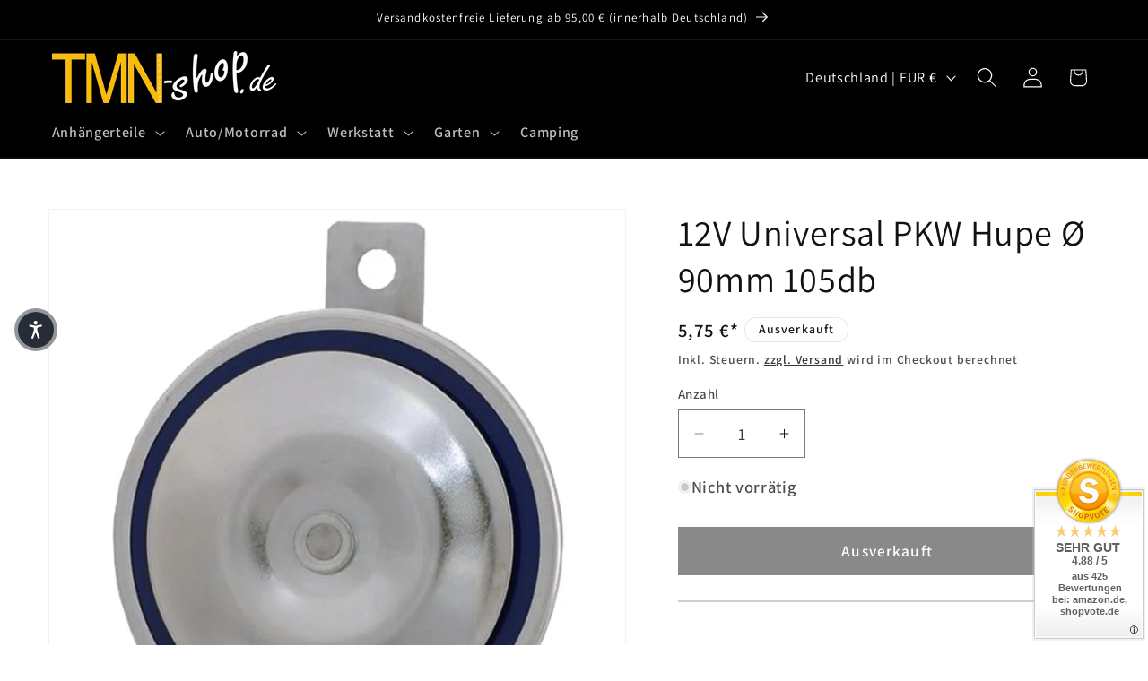

--- FILE ---
content_type: text/html; charset=utf-8
request_url: https://www.tmn-shop.de/products/12v-universal-pkw-hupe-o-90mm-105db
body_size: 35847
content:
<!doctype html>
<html class="js" lang="de">
  <head>
  <!-- Google Tag Manager -->
<script>(function(w,d,s,l,i){w[l]=w[l]||[];w[l].push({'gtm.start':
new Date().getTime(),event:'gtm.js'});var f=d.getElementsByTagName(s)[0],
j=d.createElement(s),dl=l!='dataLayer'?'&l='+l:'';j.async=true;j.src=
'https://www.googletagmanager.com/gtm.js?id='+i+dl;f.parentNode.insertBefore(j,f);
})(window,document,'script','dataLayer','GTM-T6GZXPP');</script>
<!-- End Google Tag Manager -->
    <meta charset="utf-8">
    <meta http-equiv="X-UA-Compatible" content="IE=edge">
    <meta name="viewport" content="width=device-width,initial-scale=1">
    <meta name="theme-color" content="">
    <link rel="canonical" href="https://www.tmn-shop.de/products/12v-universal-pkw-hupe-o-90mm-105db"><link rel="icon" type="image/png" href="//www.tmn-shop.de/cdn/shop/files/faficon_TMN.png?crop=center&height=32&v=1621337541&width=32"><link rel="preconnect" href="https://fonts.shopifycdn.com" crossorigin><title>
      12V Universal PKW Hupe Ø 90mm 105db - TMN-shop.de
</title>

    
      <meta name="description" content="Kaufe 12V Universal PKW Hupe Ø 90mm 105db für nur €5.75 im TMN-shop.de!">
    

    

<meta property="og:site_name" content="TMN-shop.de">
<meta property="og:url" content="https://www.tmn-shop.de/products/12v-universal-pkw-hupe-o-90mm-105db">
<meta property="og:title" content="12V Universal PKW Hupe Ø 90mm 105db - TMN-shop.de">
<meta property="og:type" content="product">
<meta property="og:description" content="Kaufe 12V Universal PKW Hupe Ø 90mm 105db für nur €5.75 im TMN-shop.de!"><meta property="og:image" content="http://www.tmn-shop.de/cdn/shop/files/12v-universal-pkw-hupe-o-90mm-105db-370719.jpg?v=1749770873">
  <meta property="og:image:secure_url" content="https://www.tmn-shop.de/cdn/shop/files/12v-universal-pkw-hupe-o-90mm-105db-370719.jpg?v=1749770873">
  <meta property="og:image:width" content="2000">
  <meta property="og:image:height" content="2000"><meta property="og:price:amount" content="5,75">
  <meta property="og:price:currency" content="EUR"><meta name="twitter:card" content="summary_large_image">
<meta name="twitter:title" content="12V Universal PKW Hupe Ø 90mm 105db - TMN-shop.de">
<meta name="twitter:description" content="Kaufe 12V Universal PKW Hupe Ø 90mm 105db für nur €5.75 im TMN-shop.de!">


    <script src="//www.tmn-shop.de/cdn/shop/t/76/assets/constants.js?v=132983761750457495441765267924" defer="defer"></script>
    <script src="//www.tmn-shop.de/cdn/shop/t/76/assets/pubsub.js?v=25310214064522200911765267990" defer="defer"></script>
    <script src="//www.tmn-shop.de/cdn/shop/t/76/assets/global.js?v=7301445359237545521765267928" defer="defer"></script>
    <script src="//www.tmn-shop.de/cdn/shop/t/76/assets/details-disclosure.js?v=13653116266235556501765267925" defer="defer"></script>
    <script src="//www.tmn-shop.de/cdn/shop/t/76/assets/details-modal.js?v=25581673532751508451765267926" defer="defer"></script>
    <script src="//www.tmn-shop.de/cdn/shop/t/76/assets/search-form.js?v=133129549252120666541765267996" defer="defer"></script><script>window.performance && window.performance.mark && window.performance.mark('shopify.content_for_header.start');</script><meta name="facebook-domain-verification" content="jr0m6f0h13jsmazqc377qo666z0r1g">
<meta id="shopify-digital-wallet" name="shopify-digital-wallet" content="/56355782813/digital_wallets/dialog">
<meta name="shopify-checkout-api-token" content="bc565c306da5563819632fe6a023bef9">
<meta id="in-context-paypal-metadata" data-shop-id="56355782813" data-venmo-supported="false" data-environment="production" data-locale="de_DE" data-paypal-v4="true" data-currency="EUR">
<link rel="alternate" hreflang="x-default" href="https://www.tmn-shop.de/products/12v-universal-pkw-hupe-o-90mm-105db">
<link rel="alternate" hreflang="de-AT" href="https://www.tmn-shop.at/products/12v-universal-pkw-hupe-o-90mm-105db">
<link rel="alternate" type="application/json+oembed" href="https://www.tmn-shop.de/products/12v-universal-pkw-hupe-o-90mm-105db.oembed">
<script async="async" src="/checkouts/internal/preloads.js?locale=de-DE"></script>
<script id="apple-pay-shop-capabilities" type="application/json">{"shopId":56355782813,"countryCode":"DE","currencyCode":"EUR","merchantCapabilities":["supports3DS"],"merchantId":"gid:\/\/shopify\/Shop\/56355782813","merchantName":"TMN-shop.de","requiredBillingContactFields":["postalAddress","email","phone"],"requiredShippingContactFields":["postalAddress","email","phone"],"shippingType":"shipping","supportedNetworks":["visa","maestro","masterCard","amex"],"total":{"type":"pending","label":"TMN-shop.de","amount":"1.00"},"shopifyPaymentsEnabled":true,"supportsSubscriptions":true}</script>
<script id="shopify-features" type="application/json">{"accessToken":"bc565c306da5563819632fe6a023bef9","betas":["rich-media-storefront-analytics"],"domain":"www.tmn-shop.de","predictiveSearch":true,"shopId":56355782813,"locale":"de"}</script>
<script>var Shopify = Shopify || {};
Shopify.shop = "tmn-handels-gmbh.myshopify.com";
Shopify.locale = "de";
Shopify.currency = {"active":"EUR","rate":"1.0"};
Shopify.country = "DE";
Shopify.theme = {"name":"Aktualisierte Kopie von Dawn 15.3 vom 28.06.2025","id":180666827019,"schema_name":"Dawn","schema_version":"15.4.1","theme_store_id":887,"role":"main"};
Shopify.theme.handle = "null";
Shopify.theme.style = {"id":null,"handle":null};
Shopify.cdnHost = "www.tmn-shop.de/cdn";
Shopify.routes = Shopify.routes || {};
Shopify.routes.root = "/";</script>
<script type="module">!function(o){(o.Shopify=o.Shopify||{}).modules=!0}(window);</script>
<script>!function(o){function n(){var o=[];function n(){o.push(Array.prototype.slice.apply(arguments))}return n.q=o,n}var t=o.Shopify=o.Shopify||{};t.loadFeatures=n(),t.autoloadFeatures=n()}(window);</script>
<script id="shop-js-analytics" type="application/json">{"pageType":"product"}</script>
<script defer="defer" async type="module" src="//www.tmn-shop.de/cdn/shopifycloud/shop-js/modules/v2/client.init-shop-cart-sync_KNlu3ypL.de.esm.js"></script>
<script defer="defer" async type="module" src="//www.tmn-shop.de/cdn/shopifycloud/shop-js/modules/v2/chunk.common_SKKNcA3B.esm.js"></script>
<script type="module">
  await import("//www.tmn-shop.de/cdn/shopifycloud/shop-js/modules/v2/client.init-shop-cart-sync_KNlu3ypL.de.esm.js");
await import("//www.tmn-shop.de/cdn/shopifycloud/shop-js/modules/v2/chunk.common_SKKNcA3B.esm.js");

  window.Shopify.SignInWithShop?.initShopCartSync?.({"fedCMEnabled":true,"windoidEnabled":true});

</script>
<script id="__st">var __st={"a":56355782813,"offset":3600,"reqid":"9d959dcf-f7bd-47c7-a5ee-ad2ad447bebf-1767543957","pageurl":"www.tmn-shop.de\/products\/12v-universal-pkw-hupe-o-90mm-105db","u":"18f1573ee619","p":"product","rtyp":"product","rid":10223279833355};</script>
<script>window.ShopifyPaypalV4VisibilityTracking = true;</script>
<script id="captcha-bootstrap">!function(){'use strict';const t='contact',e='account',n='new_comment',o=[[t,t],['blogs',n],['comments',n],[t,'customer']],c=[[e,'customer_login'],[e,'guest_login'],[e,'recover_customer_password'],[e,'create_customer']],r=t=>t.map((([t,e])=>`form[action*='/${t}']:not([data-nocaptcha='true']) input[name='form_type'][value='${e}']`)).join(','),a=t=>()=>t?[...document.querySelectorAll(t)].map((t=>t.form)):[];function s(){const t=[...o],e=r(t);return a(e)}const i='password',u='form_key',d=['recaptcha-v3-token','g-recaptcha-response','h-captcha-response',i],f=()=>{try{return window.sessionStorage}catch{return}},m='__shopify_v',_=t=>t.elements[u];function p(t,e,n=!1){try{const o=window.sessionStorage,c=JSON.parse(o.getItem(e)),{data:r}=function(t){const{data:e,action:n}=t;return t[m]||n?{data:e,action:n}:{data:t,action:n}}(c);for(const[e,n]of Object.entries(r))t.elements[e]&&(t.elements[e].value=n);n&&o.removeItem(e)}catch(o){console.error('form repopulation failed',{error:o})}}const l='form_type',E='cptcha';function T(t){t.dataset[E]=!0}const w=window,h=w.document,L='Shopify',v='ce_forms',y='captcha';let A=!1;((t,e)=>{const n=(g='f06e6c50-85a8-45c8-87d0-21a2b65856fe',I='https://cdn.shopify.com/shopifycloud/storefront-forms-hcaptcha/ce_storefront_forms_captcha_hcaptcha.v1.5.2.iife.js',D={infoText:'Durch hCaptcha geschützt',privacyText:'Datenschutz',termsText:'Allgemeine Geschäftsbedingungen'},(t,e,n)=>{const o=w[L][v],c=o.bindForm;if(c)return c(t,g,e,D).then(n);var r;o.q.push([[t,g,e,D],n]),r=I,A||(h.body.append(Object.assign(h.createElement('script'),{id:'captcha-provider',async:!0,src:r})),A=!0)});var g,I,D;w[L]=w[L]||{},w[L][v]=w[L][v]||{},w[L][v].q=[],w[L][y]=w[L][y]||{},w[L][y].protect=function(t,e){n(t,void 0,e),T(t)},Object.freeze(w[L][y]),function(t,e,n,w,h,L){const[v,y,A,g]=function(t,e,n){const i=e?o:[],u=t?c:[],d=[...i,...u],f=r(d),m=r(i),_=r(d.filter((([t,e])=>n.includes(e))));return[a(f),a(m),a(_),s()]}(w,h,L),I=t=>{const e=t.target;return e instanceof HTMLFormElement?e:e&&e.form},D=t=>v().includes(t);t.addEventListener('submit',(t=>{const e=I(t);if(!e)return;const n=D(e)&&!e.dataset.hcaptchaBound&&!e.dataset.recaptchaBound,o=_(e),c=g().includes(e)&&(!o||!o.value);(n||c)&&t.preventDefault(),c&&!n&&(function(t){try{if(!f())return;!function(t){const e=f();if(!e)return;const n=_(t);if(!n)return;const o=n.value;o&&e.removeItem(o)}(t);const e=Array.from(Array(32),(()=>Math.random().toString(36)[2])).join('');!function(t,e){_(t)||t.append(Object.assign(document.createElement('input'),{type:'hidden',name:u})),t.elements[u].value=e}(t,e),function(t,e){const n=f();if(!n)return;const o=[...t.querySelectorAll(`input[type='${i}']`)].map((({name:t})=>t)),c=[...d,...o],r={};for(const[a,s]of new FormData(t).entries())c.includes(a)||(r[a]=s);n.setItem(e,JSON.stringify({[m]:1,action:t.action,data:r}))}(t,e)}catch(e){console.error('failed to persist form',e)}}(e),e.submit())}));const S=(t,e)=>{t&&!t.dataset[E]&&(n(t,e.some((e=>e===t))),T(t))};for(const o of['focusin','change'])t.addEventListener(o,(t=>{const e=I(t);D(e)&&S(e,y())}));const B=e.get('form_key'),M=e.get(l),P=B&&M;t.addEventListener('DOMContentLoaded',(()=>{const t=y();if(P)for(const e of t)e.elements[l].value===M&&p(e,B);[...new Set([...A(),...v().filter((t=>'true'===t.dataset.shopifyCaptcha))])].forEach((e=>S(e,t)))}))}(h,new URLSearchParams(w.location.search),n,t,e,['guest_login'])})(!0,!0)}();</script>
<script integrity="sha256-4kQ18oKyAcykRKYeNunJcIwy7WH5gtpwJnB7kiuLZ1E=" data-source-attribution="shopify.loadfeatures" defer="defer" src="//www.tmn-shop.de/cdn/shopifycloud/storefront/assets/storefront/load_feature-a0a9edcb.js" crossorigin="anonymous"></script>
<script data-source-attribution="shopify.dynamic_checkout.dynamic.init">var Shopify=Shopify||{};Shopify.PaymentButton=Shopify.PaymentButton||{isStorefrontPortableWallets:!0,init:function(){window.Shopify.PaymentButton.init=function(){};var t=document.createElement("script");t.src="https://www.tmn-shop.de/cdn/shopifycloud/portable-wallets/latest/portable-wallets.de.js",t.type="module",document.head.appendChild(t)}};
</script>
<script data-source-attribution="shopify.dynamic_checkout.buyer_consent">
  function portableWalletsHideBuyerConsent(e){var t=document.getElementById("shopify-buyer-consent"),n=document.getElementById("shopify-subscription-policy-button");t&&n&&(t.classList.add("hidden"),t.setAttribute("aria-hidden","true"),n.removeEventListener("click",e))}function portableWalletsShowBuyerConsent(e){var t=document.getElementById("shopify-buyer-consent"),n=document.getElementById("shopify-subscription-policy-button");t&&n&&(t.classList.remove("hidden"),t.removeAttribute("aria-hidden"),n.addEventListener("click",e))}window.Shopify?.PaymentButton&&(window.Shopify.PaymentButton.hideBuyerConsent=portableWalletsHideBuyerConsent,window.Shopify.PaymentButton.showBuyerConsent=portableWalletsShowBuyerConsent);
</script>
<script data-source-attribution="shopify.dynamic_checkout.cart.bootstrap">document.addEventListener("DOMContentLoaded",(function(){function t(){return document.querySelector("shopify-accelerated-checkout-cart, shopify-accelerated-checkout")}if(t())Shopify.PaymentButton.init();else{new MutationObserver((function(e,n){t()&&(Shopify.PaymentButton.init(),n.disconnect())})).observe(document.body,{childList:!0,subtree:!0})}}));
</script>
<script id='scb4127' type='text/javascript' async='' src='https://www.tmn-shop.de/cdn/shopifycloud/privacy-banner/storefront-banner.js'></script><link id="shopify-accelerated-checkout-styles" rel="stylesheet" media="screen" href="https://www.tmn-shop.de/cdn/shopifycloud/portable-wallets/latest/accelerated-checkout-backwards-compat.css" crossorigin="anonymous">
<style id="shopify-accelerated-checkout-cart">
        #shopify-buyer-consent {
  margin-top: 1em;
  display: inline-block;
  width: 100%;
}

#shopify-buyer-consent.hidden {
  display: none;
}

#shopify-subscription-policy-button {
  background: none;
  border: none;
  padding: 0;
  text-decoration: underline;
  font-size: inherit;
  cursor: pointer;
}

#shopify-subscription-policy-button::before {
  box-shadow: none;
}

      </style>
<script id="sections-script" data-sections="header" defer="defer" src="//www.tmn-shop.de/cdn/shop/t/76/compiled_assets/scripts.js?19913"></script>
<script>window.performance && window.performance.mark && window.performance.mark('shopify.content_for_header.end');</script>


    <style data-shopify>
      @font-face {
  font-family: Assistant;
  font-weight: 600;
  font-style: normal;
  font-display: swap;
  src: url("//www.tmn-shop.de/cdn/fonts/assistant/assistant_n6.b2cbcfa81550fc99b5d970d0ef582eebcbac24e0.woff2") format("woff2"),
       url("//www.tmn-shop.de/cdn/fonts/assistant/assistant_n6.5dced1e1f897f561a8304b6ef1c533d81fd1c6e0.woff") format("woff");
}

      @font-face {
  font-family: Assistant;
  font-weight: 700;
  font-style: normal;
  font-display: swap;
  src: url("//www.tmn-shop.de/cdn/fonts/assistant/assistant_n7.bf44452348ec8b8efa3aa3068825305886b1c83c.woff2") format("woff2"),
       url("//www.tmn-shop.de/cdn/fonts/assistant/assistant_n7.0c887fee83f6b3bda822f1150b912c72da0f7b64.woff") format("woff");
}

      
      
      @font-face {
  font-family: Assistant;
  font-weight: 400;
  font-style: normal;
  font-display: swap;
  src: url("//www.tmn-shop.de/cdn/fonts/assistant/assistant_n4.9120912a469cad1cc292572851508ca49d12e768.woff2") format("woff2"),
       url("//www.tmn-shop.de/cdn/fonts/assistant/assistant_n4.6e9875ce64e0fefcd3f4446b7ec9036b3ddd2985.woff") format("woff");
}


      
        :root,
        .color-background-1 {
          --color-background: 255,255,255;
        
          --gradient-background: #ffffff;
        

        

        --color-foreground: 18,18,18;
        --color-background-contrast: 191,191,191;
        --color-shadow: 18,18,18;
        --color-button: 18,18,18;
        --color-button-text: 255,255,255;
        --color-secondary-button: 255,255,255;
        --color-secondary-button-text: 18,18,18;
        --color-link: 18,18,18;
        --color-badge-foreground: 18,18,18;
        --color-badge-background: 255,255,255;
        --color-badge-border: 18,18,18;
        --payment-terms-background-color: rgb(255 255 255);
      }
      
        
        .color-background-2 {
          --color-background: 243,243,243;
        
          --gradient-background: #f3f3f3;
        

        

        --color-foreground: 18,18,18;
        --color-background-contrast: 179,179,179;
        --color-shadow: 255,255,255;
        --color-button: 243,243,243;
        --color-button-text: 18,18,18;
        --color-secondary-button: 243,243,243;
        --color-secondary-button-text: 18,18,18;
        --color-link: 18,18,18;
        --color-badge-foreground: 18,18,18;
        --color-badge-background: 243,243,243;
        --color-badge-border: 18,18,18;
        --payment-terms-background-color: rgb(243 243 243);
      }
      
        
        .color-inverse {
          --color-background: 18,18,18;
        
          --gradient-background: #121212;
        

        

        --color-foreground: ,,;
        --color-background-contrast: 146,146,146;
        --color-shadow: 18,18,18;
        --color-button: 255,255,255;
        --color-button-text: 18,18,18;
        --color-secondary-button: 18,18,18;
        --color-secondary-button-text: 255,255,255;
        --color-link: 255,255,255;
        --color-badge-foreground: ,,;
        --color-badge-background: 18,18,18;
        --color-badge-border: ,,;
        --payment-terms-background-color: rgb(18 18 18);
      }
      
        
        .color-accent-1 {
          --color-background: 0,0,0;
        
          --gradient-background: #000000;
        

        

        --color-foreground: 255,255,255;
        --color-background-contrast: 128,128,128;
        --color-shadow: 18,18,18;
        --color-button: 255,255,255;
        --color-button-text: 18,18,18;
        --color-secondary-button: 0,0,0;
        --color-secondary-button-text: 255,255,255;
        --color-link: 255,255,255;
        --color-badge-foreground: 255,255,255;
        --color-badge-background: 0,0,0;
        --color-badge-border: 255,255,255;
        --payment-terms-background-color: rgb(0 0 0);
      }
      
        
        .color-accent-2 {
          --color-background: 255,0,0;
        
          --gradient-background: #ff0000;
        

        

        --color-foreground: 255,255,255;
        --color-background-contrast: 128,0,0;
        --color-shadow: 18,18,18;
        --color-button: 255,255,255;
        --color-button-text: 255,0,0;
        --color-secondary-button: 255,0,0;
        --color-secondary-button-text: 255,255,255;
        --color-link: 255,255,255;
        --color-badge-foreground: 255,255,255;
        --color-badge-background: 255,0,0;
        --color-badge-border: 255,255,255;
        --payment-terms-background-color: rgb(255 0 0);
      }
      

      body, .color-background-1, .color-background-2, .color-inverse, .color-accent-1, .color-accent-2 {
        color: rgba(var(--color-foreground), 0.75);
        background-color: rgb(var(--color-background));
      }

      :root {
        --font-body-family: Assistant, sans-serif;
        --font-body-style: normal;
        --font-body-weight: 600;
        --font-body-weight-bold: 900;

        --font-heading-family: Assistant, sans-serif;
        --font-heading-style: normal;
        --font-heading-weight: 400;

        --font-body-scale: 1.15;
        --font-heading-scale: 0.8695652173913043;

        --media-padding: px;
        --media-border-opacity: 0.05;
        --media-border-width: 1px;
        --media-radius: 0px;
        --media-shadow-opacity: 0.0;
        --media-shadow-horizontal-offset: 0px;
        --media-shadow-vertical-offset: 0px;
        --media-shadow-blur-radius: 0px;
        --media-shadow-visible: 0;

        --page-width: 120rem;
        --page-width-margin: 0rem;

        --product-card-image-padding: 0.0rem;
        --product-card-corner-radius: 0.0rem;
        --product-card-text-alignment: left;
        --product-card-border-width: 0.0rem;
        --product-card-border-opacity: 0.0;
        --product-card-shadow-opacity: 0.0;
        --product-card-shadow-visible: 0;
        --product-card-shadow-horizontal-offset: 0.0rem;
        --product-card-shadow-vertical-offset: 0.0rem;
        --product-card-shadow-blur-radius: 0.0rem;

        --collection-card-image-padding: 0.0rem;
        --collection-card-corner-radius: 0.0rem;
        --collection-card-text-alignment: left;
        --collection-card-border-width: 0.0rem;
        --collection-card-border-opacity: 0.0;
        --collection-card-shadow-opacity: 0.1;
        --collection-card-shadow-visible: 1;
        --collection-card-shadow-horizontal-offset: 0.0rem;
        --collection-card-shadow-vertical-offset: 0.0rem;
        --collection-card-shadow-blur-radius: 0.0rem;

        --blog-card-image-padding: 0.0rem;
        --blog-card-corner-radius: 0.0rem;
        --blog-card-text-alignment: left;
        --blog-card-border-width: 0.0rem;
        --blog-card-border-opacity: 0.0;
        --blog-card-shadow-opacity: 0.1;
        --blog-card-shadow-visible: 1;
        --blog-card-shadow-horizontal-offset: 0.0rem;
        --blog-card-shadow-vertical-offset: 0.0rem;
        --blog-card-shadow-blur-radius: 0.0rem;

        --badge-corner-radius: 4.0rem;

        --popup-border-width: 1px;
        --popup-border-opacity: 0.1;
        --popup-corner-radius: 0px;
        --popup-shadow-opacity: 0.0;
        --popup-shadow-horizontal-offset: 0px;
        --popup-shadow-vertical-offset: 0px;
        --popup-shadow-blur-radius: 0px;

        --drawer-border-width: 1px;
        --drawer-border-opacity: 0.1;
        --drawer-shadow-opacity: 0.0;
        --drawer-shadow-horizontal-offset: 0px;
        --drawer-shadow-vertical-offset: 0px;
        --drawer-shadow-blur-radius: 0px;

        --spacing-sections-desktop: 0px;
        --spacing-sections-mobile: 0px;

        --grid-desktop-vertical-spacing: 8px;
        --grid-desktop-horizontal-spacing: 8px;
        --grid-mobile-vertical-spacing: 4px;
        --grid-mobile-horizontal-spacing: 4px;

        --text-boxes-border-opacity: 0.0;
        --text-boxes-border-width: 0px;
        --text-boxes-radius: 0px;
        --text-boxes-shadow-opacity: 0.0;
        --text-boxes-shadow-visible: 0;
        --text-boxes-shadow-horizontal-offset: 0px;
        --text-boxes-shadow-vertical-offset: 0px;
        --text-boxes-shadow-blur-radius: 0px;

        --buttons-radius: 0px;
        --buttons-radius-outset: 0px;
        --buttons-border-width: 1px;
        --buttons-border-opacity: 1.0;
        --buttons-shadow-opacity: 0.0;
        --buttons-shadow-visible: 0;
        --buttons-shadow-horizontal-offset: 0px;
        --buttons-shadow-vertical-offset: 0px;
        --buttons-shadow-blur-radius: 0px;
        --buttons-border-offset: 0px;

        --inputs-radius: 0px;
        --inputs-border-width: 1px;
        --inputs-border-opacity: 0.55;
        --inputs-shadow-opacity: 0.0;
        --inputs-shadow-horizontal-offset: 0px;
        --inputs-margin-offset: 0px;
        --inputs-shadow-vertical-offset: 0px;
        --inputs-shadow-blur-radius: 0px;
        --inputs-radius-outset: 0px;

        --variant-pills-radius: 40px;
        --variant-pills-border-width: 1px;
        --variant-pills-border-opacity: 0.55;
        --variant-pills-shadow-opacity: 0.0;
        --variant-pills-shadow-horizontal-offset: 0px;
        --variant-pills-shadow-vertical-offset: 0px;
        --variant-pills-shadow-blur-radius: 0px;
      }

      *,
      *::before,
      *::after {
        box-sizing: inherit;
      }

      html {
        box-sizing: border-box;
        font-size: calc(var(--font-body-scale) * 62.5%);
        height: 100%;
      }

      body {
        display: grid;
        grid-template-rows: auto auto 1fr auto;
        grid-template-columns: 100%;
        min-height: 100%;
        margin: 0;
        font-size: 1.5rem;
        letter-spacing: 0.06rem;
        line-height: calc(1 + 0.8 / var(--font-body-scale));
        font-family: var(--font-body-family);
        font-style: var(--font-body-style);
        font-weight: var(--font-body-weight);
      }

      @media screen and (min-width: 750px) {
        body {
          font-size: 1.6rem;
        }
      }
    </style>

    <link href="//www.tmn-shop.de/cdn/shop/t/76/assets/base.css?v=159841507637079171801765267895" rel="stylesheet" type="text/css" media="all" />
    <link rel="stylesheet" href="//www.tmn-shop.de/cdn/shop/t/76/assets/component-cart-items.css?v=13033300910818915211765267902" media="print" onload="this.media='all'">
      <link rel="preload" as="font" href="//www.tmn-shop.de/cdn/fonts/assistant/assistant_n6.b2cbcfa81550fc99b5d970d0ef582eebcbac24e0.woff2" type="font/woff2" crossorigin>
      

      <link rel="preload" as="font" href="//www.tmn-shop.de/cdn/fonts/assistant/assistant_n4.9120912a469cad1cc292572851508ca49d12e768.woff2" type="font/woff2" crossorigin>
      
<link href="//www.tmn-shop.de/cdn/shop/t/76/assets/component-localization-form.css?v=170315343355214948141765267910" rel="stylesheet" type="text/css" media="all" />
      <script src="//www.tmn-shop.de/cdn/shop/t/76/assets/localization-form.js?v=144176611646395275351765267980" defer="defer"></script><link
        rel="stylesheet"
        href="//www.tmn-shop.de/cdn/shop/t/76/assets/component-predictive-search.css?v=118923337488134913561765267915"
        media="print"
        onload="this.media='all'"
      ><script>
      if (Shopify.designMode) {
        document.documentElement.classList.add('shopify-design-mode');
      }
    </script>
  <!-- BEGIN app block: shopify://apps/tinyseo/blocks/product-json-ld-embed/0605268f-f7c4-4e95-b560-e43df7d59ae4 --><script type="application/ld+json" id="tinyimg-product-json-ld">{
  "@context": "https://schema.org/",
  "@type": "Product",
  "@id": "https://www.tmn-shop.de/products/12v-universal-pkw-hupe-o-90mm-105db",

  "category": "",
  

  "weight": "0.0kg","offers" : [
  {
  "@type" : "Offer" ,
  "gtin13": "4260517156850",

  "sku": "17688",
  
  "priceCurrency" : "EUR" ,
  "price": "5.75",
  "priceValidUntil": "2026-04-04",
  
  "availability" : "http://schema.org/OutOfStock",
  
  "itemCondition": "http://schema.org/NewCondition",
  

  "url" : "https://www.tmn-shop.de/products/12v-universal-pkw-hupe-o-90mm-105db?variant=51547652456715",
  

  
  
  
  
  "shippingDetails": [
    
    {
      "@type": "OfferShippingDetails",
      "shippingDestination": {
         "@type": "DefinedRegion",
         "addressCountry": "DE"
      },
      
      "shippingRate": {
        "@type": "MonetaryAmount",
        "minValue": 5.9,
        "maxValue": 5.9,
        "currency": "EUR"
      },
      
      "deliveryTime": {
        "@type": "ShippingDeliveryTime",
        "handlingTime": {
          "@type": "QuantitativeValue",
          "minValue": 0,
          "maxValue": 1,
          "unitCode": "d"
        },
        "transitTime": {
          "@type": "QuantitativeValue",
          "minValue": 1,
          "maxValue": 3,
          "unitCode": "d"
        }
      }
    }
    
  ],
  
  "seller" : {
  "@type" : "Organization",
  "name" : "TMN-shop.de"
  }
  }
  ],
  "name": "12V Universal PKW Hupe Ø 90mm 105db","image": "https://www.tmn-shop.de/cdn/shop/files/12v-universal-pkw-hupe-o-90mm-105db-370719.jpg?v=1749770873",








  
  
  
  




  
  
  
  
  
  


  
  
  
  
"description": " 12V Universal PKW Hupe  Ø 90mm 105db   Produktmerkmale:    Ausführung: 1 Ton  Anschluss: 2x 6,3mm Flachstecker  E-Prüfnummer: E9 00.11318  Ø 90mm  105 dB  12V \/ 3A    Bei Fragen treten Sie bitte mit uns in Kontakt. ",
  "manufacturer": "TMN",
  "material": "",
  "url": "https://www.tmn-shop.de/products/12v-universal-pkw-hupe-o-90mm-105db",
    
  "additionalProperty":
  [
  
    
    
    ],
    
    "brand": {
      "@type": "Brand",
      "name": "TMN"
    }
 }
</script>
<!-- END app block --><!-- BEGIN app block: shopify://apps/tinyseo/blocks/breadcrumbs-json-ld-embed/0605268f-f7c4-4e95-b560-e43df7d59ae4 --><script type="application/ld+json" id="tinyimg-breadcrumbs-json-ld">
      {
        "@context": "https://schema.org",
        "@type": "BreadcrumbList",
        "itemListElement": [
          {
            "@type": "ListItem",
            "position": 1,
            "item": {
              "@id": "https://www.tmn-shop.de",
          "name": "Home"
        }
      }
      
        
        
      ,{
        "@type": "ListItem",
        "position": 2,
        "item": {
          "@id": "https://www.tmn-shop.de/products/12v-universal-pkw-hupe-o-90mm-105db",
          "name": "12V Universal PKW Hupe Ø 90mm 105db"
        }
      }
      
      ]
    }
  </script>
<!-- END app block --><link href="https://monorail-edge.shopifysvc.com" rel="dns-prefetch">
<script>(function(){if ("sendBeacon" in navigator && "performance" in window) {try {var session_token_from_headers = performance.getEntriesByType('navigation')[0].serverTiming.find(x => x.name == '_s').description;} catch {var session_token_from_headers = undefined;}var session_cookie_matches = document.cookie.match(/_shopify_s=([^;]*)/);var session_token_from_cookie = session_cookie_matches && session_cookie_matches.length === 2 ? session_cookie_matches[1] : "";var session_token = session_token_from_headers || session_token_from_cookie || "";function handle_abandonment_event(e) {var entries = performance.getEntries().filter(function(entry) {return /monorail-edge.shopifysvc.com/.test(entry.name);});if (!window.abandonment_tracked && entries.length === 0) {window.abandonment_tracked = true;var currentMs = Date.now();var navigation_start = performance.timing.navigationStart;var payload = {shop_id: 56355782813,url: window.location.href,navigation_start,duration: currentMs - navigation_start,session_token,page_type: "product"};window.navigator.sendBeacon("https://monorail-edge.shopifysvc.com/v1/produce", JSON.stringify({schema_id: "online_store_buyer_site_abandonment/1.1",payload: payload,metadata: {event_created_at_ms: currentMs,event_sent_at_ms: currentMs}}));}}window.addEventListener('pagehide', handle_abandonment_event);}}());</script>
<script id="web-pixels-manager-setup">(function e(e,d,r,n,o){if(void 0===o&&(o={}),!Boolean(null===(a=null===(i=window.Shopify)||void 0===i?void 0:i.analytics)||void 0===a?void 0:a.replayQueue)){var i,a;window.Shopify=window.Shopify||{};var t=window.Shopify;t.analytics=t.analytics||{};var s=t.analytics;s.replayQueue=[],s.publish=function(e,d,r){return s.replayQueue.push([e,d,r]),!0};try{self.performance.mark("wpm:start")}catch(e){}var l=function(){var e={modern:/Edge?\/(1{2}[4-9]|1[2-9]\d|[2-9]\d{2}|\d{4,})\.\d+(\.\d+|)|Firefox\/(1{2}[4-9]|1[2-9]\d|[2-9]\d{2}|\d{4,})\.\d+(\.\d+|)|Chrom(ium|e)\/(9{2}|\d{3,})\.\d+(\.\d+|)|(Maci|X1{2}).+ Version\/(15\.\d+|(1[6-9]|[2-9]\d|\d{3,})\.\d+)([,.]\d+|)( \(\w+\)|)( Mobile\/\w+|) Safari\/|Chrome.+OPR\/(9{2}|\d{3,})\.\d+\.\d+|(CPU[ +]OS|iPhone[ +]OS|CPU[ +]iPhone|CPU IPhone OS|CPU iPad OS)[ +]+(15[._]\d+|(1[6-9]|[2-9]\d|\d{3,})[._]\d+)([._]\d+|)|Android:?[ /-](13[3-9]|1[4-9]\d|[2-9]\d{2}|\d{4,})(\.\d+|)(\.\d+|)|Android.+Firefox\/(13[5-9]|1[4-9]\d|[2-9]\d{2}|\d{4,})\.\d+(\.\d+|)|Android.+Chrom(ium|e)\/(13[3-9]|1[4-9]\d|[2-9]\d{2}|\d{4,})\.\d+(\.\d+|)|SamsungBrowser\/([2-9]\d|\d{3,})\.\d+/,legacy:/Edge?\/(1[6-9]|[2-9]\d|\d{3,})\.\d+(\.\d+|)|Firefox\/(5[4-9]|[6-9]\d|\d{3,})\.\d+(\.\d+|)|Chrom(ium|e)\/(5[1-9]|[6-9]\d|\d{3,})\.\d+(\.\d+|)([\d.]+$|.*Safari\/(?![\d.]+ Edge\/[\d.]+$))|(Maci|X1{2}).+ Version\/(10\.\d+|(1[1-9]|[2-9]\d|\d{3,})\.\d+)([,.]\d+|)( \(\w+\)|)( Mobile\/\w+|) Safari\/|Chrome.+OPR\/(3[89]|[4-9]\d|\d{3,})\.\d+\.\d+|(CPU[ +]OS|iPhone[ +]OS|CPU[ +]iPhone|CPU IPhone OS|CPU iPad OS)[ +]+(10[._]\d+|(1[1-9]|[2-9]\d|\d{3,})[._]\d+)([._]\d+|)|Android:?[ /-](13[3-9]|1[4-9]\d|[2-9]\d{2}|\d{4,})(\.\d+|)(\.\d+|)|Mobile Safari.+OPR\/([89]\d|\d{3,})\.\d+\.\d+|Android.+Firefox\/(13[5-9]|1[4-9]\d|[2-9]\d{2}|\d{4,})\.\d+(\.\d+|)|Android.+Chrom(ium|e)\/(13[3-9]|1[4-9]\d|[2-9]\d{2}|\d{4,})\.\d+(\.\d+|)|Android.+(UC? ?Browser|UCWEB|U3)[ /]?(15\.([5-9]|\d{2,})|(1[6-9]|[2-9]\d|\d{3,})\.\d+)\.\d+|SamsungBrowser\/(5\.\d+|([6-9]|\d{2,})\.\d+)|Android.+MQ{2}Browser\/(14(\.(9|\d{2,})|)|(1[5-9]|[2-9]\d|\d{3,})(\.\d+|))(\.\d+|)|K[Aa][Ii]OS\/(3\.\d+|([4-9]|\d{2,})\.\d+)(\.\d+|)/},d=e.modern,r=e.legacy,n=navigator.userAgent;return n.match(d)?"modern":n.match(r)?"legacy":"unknown"}(),u="modern"===l?"modern":"legacy",c=(null!=n?n:{modern:"",legacy:""})[u],f=function(e){return[e.baseUrl,"/wpm","/b",e.hashVersion,"modern"===e.buildTarget?"m":"l",".js"].join("")}({baseUrl:d,hashVersion:r,buildTarget:u}),m=function(e){var d=e.version,r=e.bundleTarget,n=e.surface,o=e.pageUrl,i=e.monorailEndpoint;return{emit:function(e){var a=e.status,t=e.errorMsg,s=(new Date).getTime(),l=JSON.stringify({metadata:{event_sent_at_ms:s},events:[{schema_id:"web_pixels_manager_load/3.1",payload:{version:d,bundle_target:r,page_url:o,status:a,surface:n,error_msg:t},metadata:{event_created_at_ms:s}}]});if(!i)return console&&console.warn&&console.warn("[Web Pixels Manager] No Monorail endpoint provided, skipping logging."),!1;try{return self.navigator.sendBeacon.bind(self.navigator)(i,l)}catch(e){}var u=new XMLHttpRequest;try{return u.open("POST",i,!0),u.setRequestHeader("Content-Type","text/plain"),u.send(l),!0}catch(e){return console&&console.warn&&console.warn("[Web Pixels Manager] Got an unhandled error while logging to Monorail."),!1}}}}({version:r,bundleTarget:l,surface:e.surface,pageUrl:self.location.href,monorailEndpoint:e.monorailEndpoint});try{o.browserTarget=l,function(e){var d=e.src,r=e.async,n=void 0===r||r,o=e.onload,i=e.onerror,a=e.sri,t=e.scriptDataAttributes,s=void 0===t?{}:t,l=document.createElement("script"),u=document.querySelector("head"),c=document.querySelector("body");if(l.async=n,l.src=d,a&&(l.integrity=a,l.crossOrigin="anonymous"),s)for(var f in s)if(Object.prototype.hasOwnProperty.call(s,f))try{l.dataset[f]=s[f]}catch(e){}if(o&&l.addEventListener("load",o),i&&l.addEventListener("error",i),u)u.appendChild(l);else{if(!c)throw new Error("Did not find a head or body element to append the script");c.appendChild(l)}}({src:f,async:!0,onload:function(){if(!function(){var e,d;return Boolean(null===(d=null===(e=window.Shopify)||void 0===e?void 0:e.analytics)||void 0===d?void 0:d.initialized)}()){var d=window.webPixelsManager.init(e)||void 0;if(d){var r=window.Shopify.analytics;r.replayQueue.forEach((function(e){var r=e[0],n=e[1],o=e[2];d.publishCustomEvent(r,n,o)})),r.replayQueue=[],r.publish=d.publishCustomEvent,r.visitor=d.visitor,r.initialized=!0}}},onerror:function(){return m.emit({status:"failed",errorMsg:"".concat(f," has failed to load")})},sri:function(e){var d=/^sha384-[A-Za-z0-9+/=]+$/;return"string"==typeof e&&d.test(e)}(c)?c:"",scriptDataAttributes:o}),m.emit({status:"loading"})}catch(e){m.emit({status:"failed",errorMsg:(null==e?void 0:e.message)||"Unknown error"})}}})({shopId: 56355782813,storefrontBaseUrl: "https://www.tmn-shop.de",extensionsBaseUrl: "https://extensions.shopifycdn.com/cdn/shopifycloud/web-pixels-manager",monorailEndpoint: "https://monorail-edge.shopifysvc.com/unstable/produce_batch",surface: "storefront-renderer",enabledBetaFlags: ["2dca8a86","a0d5f9d2"],webPixelsConfigList: [{"id":"1046413579","configuration":"{\"config\":\"{\\\"google_tag_ids\\\":[\\\"AW-366966114\\\",\\\"GT-P3FCRTP\\\"],\\\"target_country\\\":\\\"DE\\\",\\\"gtag_events\\\":[{\\\"type\\\":\\\"begin_checkout\\\",\\\"action_label\\\":[\\\"G-WJDLE3DHMN\\\",\\\"AW-366966114\\\/BVeICKS12JMCEOLq_a4B\\\"]},{\\\"type\\\":\\\"search\\\",\\\"action_label\\\":[\\\"G-WJDLE3DHMN\\\",\\\"AW-366966114\\\/SiPdCKe12JMCEOLq_a4B\\\"]},{\\\"type\\\":\\\"view_item\\\",\\\"action_label\\\":[\\\"G-WJDLE3DHMN\\\",\\\"AW-366966114\\\/JrTECJ612JMCEOLq_a4B\\\",\\\"MC-EZMQLFYVKH\\\"]},{\\\"type\\\":\\\"purchase\\\",\\\"action_label\\\":[\\\"G-WJDLE3DHMN\\\",\\\"AW-366966114\\\/P8iECJu12JMCEOLq_a4B\\\",\\\"MC-EZMQLFYVKH\\\",\\\"AW-366966114\\\/QINcCJzu3MkYEOLq_a4B\\\"]},{\\\"type\\\":\\\"page_view\\\",\\\"action_label\\\":[\\\"G-WJDLE3DHMN\\\",\\\"AW-366966114\\\/-lWyCJi12JMCEOLq_a4B\\\",\\\"MC-EZMQLFYVKH\\\"]},{\\\"type\\\":\\\"add_payment_info\\\",\\\"action_label\\\":[\\\"G-WJDLE3DHMN\\\",\\\"AW-366966114\\\/VgSYCKq12JMCEOLq_a4B\\\"]},{\\\"type\\\":\\\"add_to_cart\\\",\\\"action_label\\\":[\\\"G-WJDLE3DHMN\\\",\\\"AW-366966114\\\/jcuBCKG12JMCEOLq_a4B\\\"]}],\\\"enable_monitoring_mode\\\":false}\"}","eventPayloadVersion":"v1","runtimeContext":"OPEN","scriptVersion":"b2a88bafab3e21179ed38636efcd8a93","type":"APP","apiClientId":1780363,"privacyPurposes":[],"dataSharingAdjustments":{"protectedCustomerApprovalScopes":["read_customer_address","read_customer_email","read_customer_name","read_customer_personal_data","read_customer_phone"]}},{"id":"393412875","configuration":"{\"pixel_id\":\"1273679080231314\",\"pixel_type\":\"facebook_pixel\",\"metaapp_system_user_token\":\"-\"}","eventPayloadVersion":"v1","runtimeContext":"OPEN","scriptVersion":"ca16bc87fe92b6042fbaa3acc2fbdaa6","type":"APP","apiClientId":2329312,"privacyPurposes":["ANALYTICS","MARKETING","SALE_OF_DATA"],"dataSharingAdjustments":{"protectedCustomerApprovalScopes":["read_customer_address","read_customer_email","read_customer_name","read_customer_personal_data","read_customer_phone"]}},{"id":"117997835","eventPayloadVersion":"1","runtimeContext":"LAX","scriptVersion":"1","type":"CUSTOM","privacyPurposes":["ANALYTICS","MARKETING","SALE_OF_DATA"],"name":"Google Tag Manager"},{"id":"shopify-app-pixel","configuration":"{}","eventPayloadVersion":"v1","runtimeContext":"STRICT","scriptVersion":"0450","apiClientId":"shopify-pixel","type":"APP","privacyPurposes":["ANALYTICS","MARKETING"]},{"id":"shopify-custom-pixel","eventPayloadVersion":"v1","runtimeContext":"LAX","scriptVersion":"0450","apiClientId":"shopify-pixel","type":"CUSTOM","privacyPurposes":["ANALYTICS","MARKETING"]}],isMerchantRequest: false,initData: {"shop":{"name":"TMN-shop.de","paymentSettings":{"currencyCode":"EUR"},"myshopifyDomain":"tmn-handels-gmbh.myshopify.com","countryCode":"DE","storefrontUrl":"https:\/\/www.tmn-shop.de"},"customer":null,"cart":null,"checkout":null,"productVariants":[{"price":{"amount":5.75,"currencyCode":"EUR"},"product":{"title":"12V Universal PKW Hupe Ø 90mm 105db","vendor":"TMN","id":"10223279833355","untranslatedTitle":"12V Universal PKW Hupe Ø 90mm 105db","url":"\/products\/12v-universal-pkw-hupe-o-90mm-105db","type":""},"id":"51547652456715","image":{"src":"\/\/www.tmn-shop.de\/cdn\/shop\/files\/12v-universal-pkw-hupe-o-90mm-105db-370719.jpg?v=1749770873"},"sku":"17688","title":"Default Title","untranslatedTitle":"Default Title"}],"purchasingCompany":null},},"https://www.tmn-shop.de/cdn","da62cc92w68dfea28pcf9825a4m392e00d0",{"modern":"","legacy":""},{"shopId":"56355782813","storefrontBaseUrl":"https:\/\/www.tmn-shop.de","extensionBaseUrl":"https:\/\/extensions.shopifycdn.com\/cdn\/shopifycloud\/web-pixels-manager","surface":"storefront-renderer","enabledBetaFlags":"[\"2dca8a86\", \"a0d5f9d2\"]","isMerchantRequest":"false","hashVersion":"da62cc92w68dfea28pcf9825a4m392e00d0","publish":"custom","events":"[[\"page_viewed\",{}],[\"product_viewed\",{\"productVariant\":{\"price\":{\"amount\":5.75,\"currencyCode\":\"EUR\"},\"product\":{\"title\":\"12V Universal PKW Hupe Ø 90mm 105db\",\"vendor\":\"TMN\",\"id\":\"10223279833355\",\"untranslatedTitle\":\"12V Universal PKW Hupe Ø 90mm 105db\",\"url\":\"\/products\/12v-universal-pkw-hupe-o-90mm-105db\",\"type\":\"\"},\"id\":\"51547652456715\",\"image\":{\"src\":\"\/\/www.tmn-shop.de\/cdn\/shop\/files\/12v-universal-pkw-hupe-o-90mm-105db-370719.jpg?v=1749770873\"},\"sku\":\"17688\",\"title\":\"Default Title\",\"untranslatedTitle\":\"Default Title\"}}]]"});</script><script>
  window.ShopifyAnalytics = window.ShopifyAnalytics || {};
  window.ShopifyAnalytics.meta = window.ShopifyAnalytics.meta || {};
  window.ShopifyAnalytics.meta.currency = 'EUR';
  var meta = {"product":{"id":10223279833355,"gid":"gid:\/\/shopify\/Product\/10223279833355","vendor":"TMN","type":"","handle":"12v-universal-pkw-hupe-o-90mm-105db","variants":[{"id":51547652456715,"price":575,"name":"12V Universal PKW Hupe Ø 90mm 105db","public_title":null,"sku":"17688"}],"remote":false},"page":{"pageType":"product","resourceType":"product","resourceId":10223279833355,"requestId":"9d959dcf-f7bd-47c7-a5ee-ad2ad447bebf-1767543957"}};
  for (var attr in meta) {
    window.ShopifyAnalytics.meta[attr] = meta[attr];
  }
</script>
<script class="analytics">
  (function () {
    var customDocumentWrite = function(content) {
      var jquery = null;

      if (window.jQuery) {
        jquery = window.jQuery;
      } else if (window.Checkout && window.Checkout.$) {
        jquery = window.Checkout.$;
      }

      if (jquery) {
        jquery('body').append(content);
      }
    };

    var hasLoggedConversion = function(token) {
      if (token) {
        return document.cookie.indexOf('loggedConversion=' + token) !== -1;
      }
      return false;
    }

    var setCookieIfConversion = function(token) {
      if (token) {
        var twoMonthsFromNow = new Date(Date.now());
        twoMonthsFromNow.setMonth(twoMonthsFromNow.getMonth() + 2);

        document.cookie = 'loggedConversion=' + token + '; expires=' + twoMonthsFromNow;
      }
    }

    var trekkie = window.ShopifyAnalytics.lib = window.trekkie = window.trekkie || [];
    if (trekkie.integrations) {
      return;
    }
    trekkie.methods = [
      'identify',
      'page',
      'ready',
      'track',
      'trackForm',
      'trackLink'
    ];
    trekkie.factory = function(method) {
      return function() {
        var args = Array.prototype.slice.call(arguments);
        args.unshift(method);
        trekkie.push(args);
        return trekkie;
      };
    };
    for (var i = 0; i < trekkie.methods.length; i++) {
      var key = trekkie.methods[i];
      trekkie[key] = trekkie.factory(key);
    }
    trekkie.load = function(config) {
      trekkie.config = config || {};
      trekkie.config.initialDocumentCookie = document.cookie;
      var first = document.getElementsByTagName('script')[0];
      var script = document.createElement('script');
      script.type = 'text/javascript';
      script.onerror = function(e) {
        var scriptFallback = document.createElement('script');
        scriptFallback.type = 'text/javascript';
        scriptFallback.onerror = function(error) {
                var Monorail = {
      produce: function produce(monorailDomain, schemaId, payload) {
        var currentMs = new Date().getTime();
        var event = {
          schema_id: schemaId,
          payload: payload,
          metadata: {
            event_created_at_ms: currentMs,
            event_sent_at_ms: currentMs
          }
        };
        return Monorail.sendRequest("https://" + monorailDomain + "/v1/produce", JSON.stringify(event));
      },
      sendRequest: function sendRequest(endpointUrl, payload) {
        // Try the sendBeacon API
        if (window && window.navigator && typeof window.navigator.sendBeacon === 'function' && typeof window.Blob === 'function' && !Monorail.isIos12()) {
          var blobData = new window.Blob([payload], {
            type: 'text/plain'
          });

          if (window.navigator.sendBeacon(endpointUrl, blobData)) {
            return true;
          } // sendBeacon was not successful

        } // XHR beacon

        var xhr = new XMLHttpRequest();

        try {
          xhr.open('POST', endpointUrl);
          xhr.setRequestHeader('Content-Type', 'text/plain');
          xhr.send(payload);
        } catch (e) {
          console.log(e);
        }

        return false;
      },
      isIos12: function isIos12() {
        return window.navigator.userAgent.lastIndexOf('iPhone; CPU iPhone OS 12_') !== -1 || window.navigator.userAgent.lastIndexOf('iPad; CPU OS 12_') !== -1;
      }
    };
    Monorail.produce('monorail-edge.shopifysvc.com',
      'trekkie_storefront_load_errors/1.1',
      {shop_id: 56355782813,
      theme_id: 180666827019,
      app_name: "storefront",
      context_url: window.location.href,
      source_url: "//www.tmn-shop.de/cdn/s/trekkie.storefront.8f32c7f0b513e73f3235c26245676203e1209161.min.js"});

        };
        scriptFallback.async = true;
        scriptFallback.src = '//www.tmn-shop.de/cdn/s/trekkie.storefront.8f32c7f0b513e73f3235c26245676203e1209161.min.js';
        first.parentNode.insertBefore(scriptFallback, first);
      };
      script.async = true;
      script.src = '//www.tmn-shop.de/cdn/s/trekkie.storefront.8f32c7f0b513e73f3235c26245676203e1209161.min.js';
      first.parentNode.insertBefore(script, first);
    };
    trekkie.load(
      {"Trekkie":{"appName":"storefront","development":false,"defaultAttributes":{"shopId":56355782813,"isMerchantRequest":null,"themeId":180666827019,"themeCityHash":"10983478179184409632","contentLanguage":"de","currency":"EUR","eventMetadataId":"a97a1704-c5c1-4b93-b2d3-a033221e5340"},"isServerSideCookieWritingEnabled":true,"monorailRegion":"shop_domain","enabledBetaFlags":["65f19447"]},"Session Attribution":{},"S2S":{"facebookCapiEnabled":false,"source":"trekkie-storefront-renderer","apiClientId":580111}}
    );

    var loaded = false;
    trekkie.ready(function() {
      if (loaded) return;
      loaded = true;

      window.ShopifyAnalytics.lib = window.trekkie;

      var originalDocumentWrite = document.write;
      document.write = customDocumentWrite;
      try { window.ShopifyAnalytics.merchantGoogleAnalytics.call(this); } catch(error) {};
      document.write = originalDocumentWrite;

      window.ShopifyAnalytics.lib.page(null,{"pageType":"product","resourceType":"product","resourceId":10223279833355,"requestId":"9d959dcf-f7bd-47c7-a5ee-ad2ad447bebf-1767543957","shopifyEmitted":true});

      var match = window.location.pathname.match(/checkouts\/(.+)\/(thank_you|post_purchase)/)
      var token = match? match[1]: undefined;
      if (!hasLoggedConversion(token)) {
        setCookieIfConversion(token);
        window.ShopifyAnalytics.lib.track("Viewed Product",{"currency":"EUR","variantId":51547652456715,"productId":10223279833355,"productGid":"gid:\/\/shopify\/Product\/10223279833355","name":"12V Universal PKW Hupe Ø 90mm 105db","price":"5.75","sku":"17688","brand":"TMN","variant":null,"category":"","nonInteraction":true,"remote":false},undefined,undefined,{"shopifyEmitted":true});
      window.ShopifyAnalytics.lib.track("monorail:\/\/trekkie_storefront_viewed_product\/1.1",{"currency":"EUR","variantId":51547652456715,"productId":10223279833355,"productGid":"gid:\/\/shopify\/Product\/10223279833355","name":"12V Universal PKW Hupe Ø 90mm 105db","price":"5.75","sku":"17688","brand":"TMN","variant":null,"category":"","nonInteraction":true,"remote":false,"referer":"https:\/\/www.tmn-shop.de\/products\/12v-universal-pkw-hupe-o-90mm-105db"});
      }
    });


        var eventsListenerScript = document.createElement('script');
        eventsListenerScript.async = true;
        eventsListenerScript.src = "//www.tmn-shop.de/cdn/shopifycloud/storefront/assets/shop_events_listener-3da45d37.js";
        document.getElementsByTagName('head')[0].appendChild(eventsListenerScript);

})();</script>
<script
  defer
  src="https://www.tmn-shop.de/cdn/shopifycloud/perf-kit/shopify-perf-kit-2.1.2.min.js"
  data-application="storefront-renderer"
  data-shop-id="56355782813"
  data-render-region="gcp-us-east1"
  data-page-type="product"
  data-theme-instance-id="180666827019"
  data-theme-name="Dawn"
  data-theme-version="15.4.1"
  data-monorail-region="shop_domain"
  data-resource-timing-sampling-rate="10"
  data-shs="true"
  data-shs-beacon="true"
  data-shs-export-with-fetch="true"
  data-shs-logs-sample-rate="1"
  data-shs-beacon-endpoint="https://www.tmn-shop.de/api/collect"
></script>
</head>

  <body class="gradient animate--hover-default">
    <a class="skip-to-content-link button visually-hidden" href="#MainContent">
      Direkt zum Inhalt
    </a><!-- BEGIN sections: header-group -->
<div id="shopify-section-sections--25332662960395__announcement_bar_mhiUd6" class="shopify-section shopify-section-group-header-group announcement-bar-section"><link href="//www.tmn-shop.de/cdn/shop/t/76/assets/component-slideshow.css?v=17933591812325749411765267921" rel="stylesheet" type="text/css" media="all" />
<link href="//www.tmn-shop.de/cdn/shop/t/76/assets/component-slider.css?v=14039311878856620671765267920" rel="stylesheet" type="text/css" media="all" />


<div
  class="utility-bar color-accent-2 gradient"
>
  <div class="page-width utility-bar__grid"><div class="localization-wrapper">
</div>
  </div>
</div>


</div><div id="shopify-section-sections--25332662960395__announcement-bar" class="shopify-section shopify-section-group-header-group announcement-bar-section"><link href="//www.tmn-shop.de/cdn/shop/t/76/assets/component-slideshow.css?v=17933591812325749411765267921" rel="stylesheet" type="text/css" media="all" />
<link href="//www.tmn-shop.de/cdn/shop/t/76/assets/component-slider.css?v=14039311878856620671765267920" rel="stylesheet" type="text/css" media="all" />


<div
  class="utility-bar color-accent-1 gradient utility-bar--bottom-border"
>
  <div class="page-width utility-bar__grid"><div
        class="announcement-bar"
        role="region"
        aria-label="Ankündigung"
        
      ><a
              href="/pages/zahlung-und-versand"
              class="announcement-bar__link link link--text focus-inset animate-arrow"
            ><p class="announcement-bar__message h5">
            <span>Versandkostenfreie Lieferung ab 95,00 € (innerhalb Deutschland)</span><svg xmlns="http://www.w3.org/2000/svg" fill="none" class="icon icon-arrow" viewBox="0 0 14 10"><path fill="currentColor" fill-rule="evenodd" d="M8.537.808a.5.5 0 0 1 .817-.162l4 4a.5.5 0 0 1 0 .708l-4 4a.5.5 0 1 1-.708-.708L11.793 5.5H1a.5.5 0 0 1 0-1h10.793L8.646 1.354a.5.5 0 0 1-.109-.546" clip-rule="evenodd"/></svg>
</p></a></div><div class="localization-wrapper">
</div>
  </div>
</div>


</div><div id="shopify-section-sections--25332662960395__header" class="shopify-section shopify-section-group-header-group section-header"><link rel="stylesheet" href="//www.tmn-shop.de/cdn/shop/t/76/assets/component-list-menu.css?v=151968516119678728991765267908" media="print" onload="this.media='all'">
<link rel="stylesheet" href="//www.tmn-shop.de/cdn/shop/t/76/assets/component-search.css?v=165164710990765432851765267919" media="print" onload="this.media='all'">
<link rel="stylesheet" href="//www.tmn-shop.de/cdn/shop/t/76/assets/component-menu-drawer.css?v=147478906057189667651765267911" media="print" onload="this.media='all'">
<link
  rel="stylesheet"
  href="//www.tmn-shop.de/cdn/shop/t/76/assets/component-cart-notification.css?v=54116361853792938221765267903"
  media="print"
  onload="this.media='all'"
><link rel="stylesheet" href="//www.tmn-shop.de/cdn/shop/t/76/assets/component-price.css?v=47596247576480123001765267916" media="print" onload="this.media='all'"><style>
  header-drawer {
    justify-self: start;
    margin-left: -1.2rem;
  }@media screen and (min-width: 990px) {
      header-drawer {
        display: none;
      }
    }.menu-drawer-container {
    display: flex;
  }

  .list-menu {
    list-style: none;
    padding: 0;
    margin: 0;
  }

  .list-menu--inline {
    display: inline-flex;
    flex-wrap: wrap;
  }

  summary.list-menu__item {
    padding-right: 2.7rem;
  }

  .list-menu__item {
    display: flex;
    align-items: center;
    line-height: calc(1 + 0.3 / var(--font-body-scale));
  }

  .list-menu__item--link {
    text-decoration: none;
    padding-bottom: 1rem;
    padding-top: 1rem;
    line-height: calc(1 + 0.8 / var(--font-body-scale));
  }

  @media screen and (min-width: 750px) {
    .list-menu__item--link {
      padding-bottom: 0.5rem;
      padding-top: 0.5rem;
    }
  }
</style><style data-shopify>.header {
    padding: 2px 3rem 2px 3rem;
  }

  .section-header {
    position: sticky; /* This is for fixing a Safari z-index issue. PR #2147 */
    margin-bottom: 0px;
  }

  @media screen and (min-width: 750px) {
    .section-header {
      margin-bottom: 0px;
    }
  }

  @media screen and (min-width: 990px) {
    .header {
      padding-top: 4px;
      padding-bottom: 4px;
    }
  }</style><script src="//www.tmn-shop.de/cdn/shop/t/76/assets/cart-notification.js?v=133508293167896966491765267897" defer="defer"></script>

<sticky-header
  
    data-sticky-type="on-scroll-up"
  
  class="header-wrapper color-accent-1 gradient header-wrapper--border-bottom"
><header class="header header--top-left header--mobile-center page-width header--has-menu header--has-account header--has-localizations">

<header-drawer data-breakpoint="tablet">
  <details id="Details-menu-drawer-container" class="menu-drawer-container">
    <summary
      class="header__icon header__icon--menu header__icon--summary link focus-inset"
      aria-label="Menü"
    >
      <span><svg xmlns="http://www.w3.org/2000/svg" fill="none" class="icon icon-hamburger" viewBox="0 0 18 16"><path fill="currentColor" d="M1 .5a.5.5 0 1 0 0 1h15.71a.5.5 0 0 0 0-1zM.5 8a.5.5 0 0 1 .5-.5h15.71a.5.5 0 0 1 0 1H1A.5.5 0 0 1 .5 8m0 7a.5.5 0 0 1 .5-.5h15.71a.5.5 0 0 1 0 1H1a.5.5 0 0 1-.5-.5"/></svg>
<svg xmlns="http://www.w3.org/2000/svg" fill="none" class="icon icon-close" viewBox="0 0 18 17"><path fill="currentColor" d="M.865 15.978a.5.5 0 0 0 .707.707l7.433-7.431 7.579 7.282a.501.501 0 0 0 .846-.37.5.5 0 0 0-.153-.351L9.712 8.546l7.417-7.416a.5.5 0 1 0-.707-.708L8.991 7.853 1.413.573a.5.5 0 1 0-.693.72l7.563 7.268z"/></svg>
</span>
    </summary>
    <div id="menu-drawer" class="gradient menu-drawer motion-reduce color-background-1">
      <div class="menu-drawer__inner-container">
        <div class="menu-drawer__navigation-container">
          <nav class="menu-drawer__navigation">
            <ul class="menu-drawer__menu has-submenu list-menu" role="list"><li><details id="Details-menu-drawer-menu-item-1">
                      <summary
                        id="HeaderDrawer-anhangerteile"
                        class="menu-drawer__menu-item list-menu__item link link--text focus-inset"
                      >
                        Anhängerteile
                        <span class="svg-wrapper"><svg xmlns="http://www.w3.org/2000/svg" fill="none" class="icon icon-arrow" viewBox="0 0 14 10"><path fill="currentColor" fill-rule="evenodd" d="M8.537.808a.5.5 0 0 1 .817-.162l4 4a.5.5 0 0 1 0 .708l-4 4a.5.5 0 1 1-.708-.708L11.793 5.5H1a.5.5 0 0 1 0-1h10.793L8.646 1.354a.5.5 0 0 1-.109-.546" clip-rule="evenodd"/></svg>
</span>
                        <span class="svg-wrapper"><svg class="icon icon-caret" viewBox="0 0 10 6"><path fill="currentColor" fill-rule="evenodd" d="M9.354.646a.5.5 0 0 0-.708 0L5 4.293 1.354.646a.5.5 0 0 0-.708.708l4 4a.5.5 0 0 0 .708 0l4-4a.5.5 0 0 0 0-.708" clip-rule="evenodd"/></svg>
</span>
                      </summary>
                      <div
                        id="link-anhangerteile"
                        class="menu-drawer__submenu has-submenu gradient motion-reduce"
                        tabindex="-1"
                      >
                        <div class="menu-drawer__inner-submenu">
                          <button class="menu-drawer__close-button link link--text focus-inset" aria-expanded="true">
                            <span class="svg-wrapper"><svg xmlns="http://www.w3.org/2000/svg" fill="none" class="icon icon-arrow" viewBox="0 0 14 10"><path fill="currentColor" fill-rule="evenodd" d="M8.537.808a.5.5 0 0 1 .817-.162l4 4a.5.5 0 0 1 0 .708l-4 4a.5.5 0 1 1-.708-.708L11.793 5.5H1a.5.5 0 0 1 0-1h10.793L8.646 1.354a.5.5 0 0 1-.109-.546" clip-rule="evenodd"/></svg>
</span>
                            Anhängerteile
                          </button>
                          <ul class="menu-drawer__menu list-menu" role="list" tabindex="-1"><li><details id="Details-menu-drawer-anhangerteile-beleuchtung">
                                    <summary
                                      id="HeaderDrawer-anhangerteile-beleuchtung"
                                      class="menu-drawer__menu-item link link--text list-menu__item focus-inset"
                                    >
                                      Beleuchtung
                                      <span class="svg-wrapper"><svg xmlns="http://www.w3.org/2000/svg" fill="none" class="icon icon-arrow" viewBox="0 0 14 10"><path fill="currentColor" fill-rule="evenodd" d="M8.537.808a.5.5 0 0 1 .817-.162l4 4a.5.5 0 0 1 0 .708l-4 4a.5.5 0 1 1-.708-.708L11.793 5.5H1a.5.5 0 0 1 0-1h10.793L8.646 1.354a.5.5 0 0 1-.109-.546" clip-rule="evenodd"/></svg>
</span>
                                      <span class="svg-wrapper"><svg class="icon icon-caret" viewBox="0 0 10 6"><path fill="currentColor" fill-rule="evenodd" d="M9.354.646a.5.5 0 0 0-.708 0L5 4.293 1.354.646a.5.5 0 0 0-.708.708l4 4a.5.5 0 0 0 .708 0l4-4a.5.5 0 0 0 0-.708" clip-rule="evenodd"/></svg>
</span>
                                    </summary>
                                    <div
                                      id="childlink-beleuchtung"
                                      class="menu-drawer__submenu has-submenu gradient motion-reduce"
                                    >
                                      <button
                                        class="menu-drawer__close-button link link--text focus-inset"
                                        aria-expanded="true"
                                      >
                                        <span class="svg-wrapper"><svg xmlns="http://www.w3.org/2000/svg" fill="none" class="icon icon-arrow" viewBox="0 0 14 10"><path fill="currentColor" fill-rule="evenodd" d="M8.537.808a.5.5 0 0 1 .817-.162l4 4a.5.5 0 0 1 0 .708l-4 4a.5.5 0 1 1-.708-.708L11.793 5.5H1a.5.5 0 0 1 0-1h10.793L8.646 1.354a.5.5 0 0 1-.109-.546" clip-rule="evenodd"/></svg>
</span>
                                        Beleuchtung
                                      </button>
                                      <ul
                                        class="menu-drawer__menu list-menu"
                                        role="list"
                                        tabindex="-1"
                                      ><li>
                                            <a
                                              id="HeaderDrawer-anhangerteile-beleuchtung-ruckleuchten"
                                              href="/collections/ruckleuchten"
                                              class="menu-drawer__menu-item link link--text list-menu__item focus-inset"
                                              
                                            >
                                              Rückleuchten
                                            </a>
                                          </li><li>
                                            <a
                                              id="HeaderDrawer-anhangerteile-beleuchtung-stecker-u-anschlusskabel"
                                              href="/collections/stecker-u-anschlusskabel"
                                              class="menu-drawer__menu-item link link--text list-menu__item focus-inset"
                                              
                                            >
                                              Stecker u. Anschlusskabel
                                            </a>
                                          </li><li>
                                            <a
                                              id="HeaderDrawer-anhangerteile-beleuchtung-beleuchtungssatze"
                                              href="/collections/beleuchtungssatze"
                                              class="menu-drawer__menu-item link link--text list-menu__item focus-inset"
                                              
                                            >
                                              Beleuchtungssätze
                                            </a>
                                          </li><li>
                                            <a
                                              id="HeaderDrawer-anhangerteile-beleuchtung-positions-u-umrissleuchten"
                                              href="/collections/positions-u-umrissleuchten"
                                              class="menu-drawer__menu-item link link--text list-menu__item focus-inset"
                                              
                                            >
                                              Positions u. Umrissleuchten
                                            </a>
                                          </li><li>
                                            <a
                                              id="HeaderDrawer-anhangerteile-beleuchtung-reflektoren"
                                              href="/collections/reflektoren"
                                              class="menu-drawer__menu-item link link--text list-menu__item focus-inset"
                                              
                                            >
                                              Reflektoren
                                            </a>
                                          </li><li>
                                            <a
                                              id="HeaderDrawer-anhangerteile-beleuchtung-sonstige"
                                              href="/collections/sonstige"
                                              class="menu-drawer__menu-item link link--text list-menu__item focus-inset"
                                              
                                            >
                                              sonstige
                                            </a>
                                          </li></ul>
                                    </div>
                                  </details></li><li><a
                                    id="HeaderDrawer-anhangerteile-stutzrader-stutzen"
                                    href="/collections/stutzrader-zubehor"
                                    class="menu-drawer__menu-item link link--text list-menu__item focus-inset"
                                    
                                  >
                                    Stützräder &amp; Stützen
                                  </a></li><li><a
                                    id="HeaderDrawer-anhangerteile-unterlegkeile"
                                    href="/collections/unterlegkeile"
                                    class="menu-drawer__menu-item link link--text list-menu__item focus-inset"
                                    
                                  >
                                    Unterlegkeile
                                  </a></li><li><details id="Details-menu-drawer-anhangerteile-ladungssicherung">
                                    <summary
                                      id="HeaderDrawer-anhangerteile-ladungssicherung"
                                      class="menu-drawer__menu-item link link--text list-menu__item focus-inset"
                                    >
                                      Ladungssicherung
                                      <span class="svg-wrapper"><svg xmlns="http://www.w3.org/2000/svg" fill="none" class="icon icon-arrow" viewBox="0 0 14 10"><path fill="currentColor" fill-rule="evenodd" d="M8.537.808a.5.5 0 0 1 .817-.162l4 4a.5.5 0 0 1 0 .708l-4 4a.5.5 0 1 1-.708-.708L11.793 5.5H1a.5.5 0 0 1 0-1h10.793L8.646 1.354a.5.5 0 0 1-.109-.546" clip-rule="evenodd"/></svg>
</span>
                                      <span class="svg-wrapper"><svg class="icon icon-caret" viewBox="0 0 10 6"><path fill="currentColor" fill-rule="evenodd" d="M9.354.646a.5.5 0 0 0-.708 0L5 4.293 1.354.646a.5.5 0 0 0-.708.708l4 4a.5.5 0 0 0 .708 0l4-4a.5.5 0 0 0 0-.708" clip-rule="evenodd"/></svg>
</span>
                                    </summary>
                                    <div
                                      id="childlink-ladungssicherung"
                                      class="menu-drawer__submenu has-submenu gradient motion-reduce"
                                    >
                                      <button
                                        class="menu-drawer__close-button link link--text focus-inset"
                                        aria-expanded="true"
                                      >
                                        <span class="svg-wrapper"><svg xmlns="http://www.w3.org/2000/svg" fill="none" class="icon icon-arrow" viewBox="0 0 14 10"><path fill="currentColor" fill-rule="evenodd" d="M8.537.808a.5.5 0 0 1 .817-.162l4 4a.5.5 0 0 1 0 .708l-4 4a.5.5 0 1 1-.708-.708L11.793 5.5H1a.5.5 0 0 1 0-1h10.793L8.646 1.354a.5.5 0 0 1-.109-.546" clip-rule="evenodd"/></svg>
</span>
                                        Ladungssicherung
                                      </button>
                                      <ul
                                        class="menu-drawer__menu list-menu"
                                        role="list"
                                        tabindex="-1"
                                      ><li>
                                            <a
                                              id="HeaderDrawer-anhangerteile-ladungssicherung-scharniere-und-verschlusse"
                                              href="/collections/scharniere-und-verschlusse"
                                              class="menu-drawer__menu-item link link--text list-menu__item focus-inset"
                                              
                                            >
                                              Scharniere und Verschlüsse
                                            </a>
                                          </li><li>
                                            <a
                                              id="HeaderDrawer-anhangerteile-ladungssicherung-spanngurte-und-zurrgurte"
                                              href="/collections/spanngurte-und-zurrgurte"
                                              class="menu-drawer__menu-item link link--text list-menu__item focus-inset"
                                              
                                            >
                                              Spanngurte und Zurrgurte
                                            </a>
                                          </li><li>
                                            <a
                                              id="HeaderDrawer-anhangerteile-ladungssicherung-zurrmulden-und-zurrbugel"
                                              href="/collections/zurrmulden-und-zurrbugel"
                                              class="menu-drawer__menu-item link link--text list-menu__item focus-inset"
                                              
                                            >
                                              Zurrmulden und Zurrbügel
                                            </a>
                                          </li></ul>
                                    </div>
                                  </details></li><li><a
                                    id="HeaderDrawer-anhangerteile-diebstahlschutz"
                                    href="/collections/diebstahlschutz"
                                    class="menu-drawer__menu-item link link--text list-menu__item focus-inset"
                                    
                                  >
                                    Diebstahlschutz
                                  </a></li><li><a
                                    id="HeaderDrawer-anhangerteile-kugelkupplungen"
                                    href="/collections/kugelkupplungen"
                                    class="menu-drawer__menu-item link link--text list-menu__item focus-inset"
                                    
                                  >
                                    Kugelkupplungen
                                  </a></li><li><a
                                    id="HeaderDrawer-anhangerteile-bremsen"
                                    href="/collections/bremsen"
                                    class="menu-drawer__menu-item link link--text list-menu__item focus-inset"
                                    
                                  >
                                    Bremsen
                                  </a></li><li><a
                                    id="HeaderDrawer-anhangerteile-kotflugel"
                                    href="/collections/kotflugel"
                                    class="menu-drawer__menu-item link link--text list-menu__item focus-inset"
                                    
                                  >
                                    Kotflügel
                                  </a></li></ul>
                        </div>
                      </div>
                    </details></li><li><details id="Details-menu-drawer-menu-item-2">
                      <summary
                        id="HeaderDrawer-auto-motorrad"
                        class="menu-drawer__menu-item list-menu__item link link--text focus-inset"
                      >
                        Auto/Motorrad
                        <span class="svg-wrapper"><svg xmlns="http://www.w3.org/2000/svg" fill="none" class="icon icon-arrow" viewBox="0 0 14 10"><path fill="currentColor" fill-rule="evenodd" d="M8.537.808a.5.5 0 0 1 .817-.162l4 4a.5.5 0 0 1 0 .708l-4 4a.5.5 0 1 1-.708-.708L11.793 5.5H1a.5.5 0 0 1 0-1h10.793L8.646 1.354a.5.5 0 0 1-.109-.546" clip-rule="evenodd"/></svg>
</span>
                        <span class="svg-wrapper"><svg class="icon icon-caret" viewBox="0 0 10 6"><path fill="currentColor" fill-rule="evenodd" d="M9.354.646a.5.5 0 0 0-.708 0L5 4.293 1.354.646a.5.5 0 0 0-.708.708l4 4a.5.5 0 0 0 .708 0l4-4a.5.5 0 0 0 0-.708" clip-rule="evenodd"/></svg>
</span>
                      </summary>
                      <div
                        id="link-auto-motorrad"
                        class="menu-drawer__submenu has-submenu gradient motion-reduce"
                        tabindex="-1"
                      >
                        <div class="menu-drawer__inner-submenu">
                          <button class="menu-drawer__close-button link link--text focus-inset" aria-expanded="true">
                            <span class="svg-wrapper"><svg xmlns="http://www.w3.org/2000/svg" fill="none" class="icon icon-arrow" viewBox="0 0 14 10"><path fill="currentColor" fill-rule="evenodd" d="M8.537.808a.5.5 0 0 1 .817-.162l4 4a.5.5 0 0 1 0 .708l-4 4a.5.5 0 1 1-.708-.708L11.793 5.5H1a.5.5 0 0 1 0-1h10.793L8.646 1.354a.5.5 0 0 1-.109-.546" clip-rule="evenodd"/></svg>
</span>
                            Auto/Motorrad
                          </button>
                          <ul class="menu-drawer__menu list-menu" role="list" tabindex="-1"><li><a
                                    id="HeaderDrawer-auto-motorrad-erste-hilfe"
                                    href="/collections/erste-hilfe"
                                    class="menu-drawer__menu-item link link--text list-menu__item focus-inset"
                                    
                                  >
                                    Erste-Hilfe
                                  </a></li><li><a
                                    id="HeaderDrawer-auto-motorrad-elektrik"
                                    href="/collections/elektrik"
                                    class="menu-drawer__menu-item link link--text list-menu__item focus-inset"
                                    
                                  >
                                    Elektrik
                                  </a></li><li><a
                                    id="HeaderDrawer-auto-motorrad-motorrad-und-auto-zubehor"
                                    href="/collections/motorrad-zubehor"
                                    class="menu-drawer__menu-item link link--text list-menu__item focus-inset"
                                    
                                  >
                                    Motorrad und Auto Zubehör
                                  </a></li></ul>
                        </div>
                      </div>
                    </details></li><li><details id="Details-menu-drawer-menu-item-3">
                      <summary
                        id="HeaderDrawer-werkstatt"
                        class="menu-drawer__menu-item list-menu__item link link--text focus-inset"
                      >
                        Werkstatt
                        <span class="svg-wrapper"><svg xmlns="http://www.w3.org/2000/svg" fill="none" class="icon icon-arrow" viewBox="0 0 14 10"><path fill="currentColor" fill-rule="evenodd" d="M8.537.808a.5.5 0 0 1 .817-.162l4 4a.5.5 0 0 1 0 .708l-4 4a.5.5 0 1 1-.708-.708L11.793 5.5H1a.5.5 0 0 1 0-1h10.793L8.646 1.354a.5.5 0 0 1-.109-.546" clip-rule="evenodd"/></svg>
</span>
                        <span class="svg-wrapper"><svg class="icon icon-caret" viewBox="0 0 10 6"><path fill="currentColor" fill-rule="evenodd" d="M9.354.646a.5.5 0 0 0-.708 0L5 4.293 1.354.646a.5.5 0 0 0-.708.708l4 4a.5.5 0 0 0 .708 0l4-4a.5.5 0 0 0 0-.708" clip-rule="evenodd"/></svg>
</span>
                      </summary>
                      <div
                        id="link-werkstatt"
                        class="menu-drawer__submenu has-submenu gradient motion-reduce"
                        tabindex="-1"
                      >
                        <div class="menu-drawer__inner-submenu">
                          <button class="menu-drawer__close-button link link--text focus-inset" aria-expanded="true">
                            <span class="svg-wrapper"><svg xmlns="http://www.w3.org/2000/svg" fill="none" class="icon icon-arrow" viewBox="0 0 14 10"><path fill="currentColor" fill-rule="evenodd" d="M8.537.808a.5.5 0 0 1 .817-.162l4 4a.5.5 0 0 1 0 .708l-4 4a.5.5 0 1 1-.708-.708L11.793 5.5H1a.5.5 0 0 1 0-1h10.793L8.646 1.354a.5.5 0 0 1-.109-.546" clip-rule="evenodd"/></svg>
</span>
                            Werkstatt
                          </button>
                          <ul class="menu-drawer__menu list-menu" role="list" tabindex="-1"><li><a
                                    id="HeaderDrawer-werkstatt-werkstattbedarf"
                                    href="/collections/werkstattbedarf"
                                    class="menu-drawer__menu-item link link--text list-menu__item focus-inset"
                                    
                                  >
                                    Werkstattbedarf
                                  </a></li><li><a
                                    id="HeaderDrawer-werkstatt-arbeitsschutz"
                                    href="/collections/hygiene"
                                    class="menu-drawer__menu-item link link--text list-menu__item focus-inset"
                                    
                                  >
                                    Arbeitsschutz
                                  </a></li><li><a
                                    id="HeaderDrawer-werkstatt-druckluftzubehor"
                                    href="/collections/druckluftzubehor"
                                    class="menu-drawer__menu-item link link--text list-menu__item focus-inset"
                                    
                                  >
                                    Druckluftzubehör
                                  </a></li><li><a
                                    id="HeaderDrawer-werkstatt-handlampen"
                                    href="/collections/handlampen"
                                    class="menu-drawer__menu-item link link--text list-menu__item focus-inset"
                                    
                                  >
                                    Handlampen
                                  </a></li><li><a
                                    id="HeaderDrawer-werkstatt-elektrik"
                                    href="/collections/elektrik"
                                    class="menu-drawer__menu-item link link--text list-menu__item focus-inset"
                                    
                                  >
                                    Elektrik
                                  </a></li><li><a
                                    id="HeaderDrawer-werkstatt-batterie-ladegerate"
                                    href="/collections/batterie-ladegerate"
                                    class="menu-drawer__menu-item link link--text list-menu__item focus-inset"
                                    
                                  >
                                    Batterie-Ladegeräte
                                  </a></li></ul>
                        </div>
                      </div>
                    </details></li><li><details id="Details-menu-drawer-menu-item-4">
                      <summary
                        id="HeaderDrawer-garten"
                        class="menu-drawer__menu-item list-menu__item link link--text focus-inset"
                      >
                        Garten
                        <span class="svg-wrapper"><svg xmlns="http://www.w3.org/2000/svg" fill="none" class="icon icon-arrow" viewBox="0 0 14 10"><path fill="currentColor" fill-rule="evenodd" d="M8.537.808a.5.5 0 0 1 .817-.162l4 4a.5.5 0 0 1 0 .708l-4 4a.5.5 0 1 1-.708-.708L11.793 5.5H1a.5.5 0 0 1 0-1h10.793L8.646 1.354a.5.5 0 0 1-.109-.546" clip-rule="evenodd"/></svg>
</span>
                        <span class="svg-wrapper"><svg class="icon icon-caret" viewBox="0 0 10 6"><path fill="currentColor" fill-rule="evenodd" d="M9.354.646a.5.5 0 0 0-.708 0L5 4.293 1.354.646a.5.5 0 0 0-.708.708l4 4a.5.5 0 0 0 .708 0l4-4a.5.5 0 0 0 0-.708" clip-rule="evenodd"/></svg>
</span>
                      </summary>
                      <div
                        id="link-garten"
                        class="menu-drawer__submenu has-submenu gradient motion-reduce"
                        tabindex="-1"
                      >
                        <div class="menu-drawer__inner-submenu">
                          <button class="menu-drawer__close-button link link--text focus-inset" aria-expanded="true">
                            <span class="svg-wrapper"><svg xmlns="http://www.w3.org/2000/svg" fill="none" class="icon icon-arrow" viewBox="0 0 14 10"><path fill="currentColor" fill-rule="evenodd" d="M8.537.808a.5.5 0 0 1 .817-.162l4 4a.5.5 0 0 1 0 .708l-4 4a.5.5 0 1 1-.708-.708L11.793 5.5H1a.5.5 0 0 1 0-1h10.793L8.646 1.354a.5.5 0 0 1-.109-.546" clip-rule="evenodd"/></svg>
</span>
                            Garten
                          </button>
                          <ul class="menu-drawer__menu list-menu" role="list" tabindex="-1"><li><a
                                    id="HeaderDrawer-garten-arnold®-mtd-original-ersatzteile"
                                    href="/collections/arnold"
                                    class="menu-drawer__menu-item link link--text list-menu__item focus-inset"
                                    
                                  >
                                    Arnold® MTD Original Ersatzteile
                                  </a></li><li><a
                                    id="HeaderDrawer-garten-rasenmaherzubehor"
                                    href="/collections/rasenmaherzubehor"
                                    class="menu-drawer__menu-item link link--text list-menu__item focus-inset"
                                    
                                  >
                                    Rasenmäherzubehör
                                  </a></li><li><details id="Details-menu-drawer-garten-landwirtschaft-teile-zubehor">
                                    <summary
                                      id="HeaderDrawer-garten-landwirtschaft-teile-zubehor"
                                      class="menu-drawer__menu-item link link--text list-menu__item focus-inset"
                                    >
                                      Landwirtschaft Teile Zubehör
                                      <span class="svg-wrapper"><svg xmlns="http://www.w3.org/2000/svg" fill="none" class="icon icon-arrow" viewBox="0 0 14 10"><path fill="currentColor" fill-rule="evenodd" d="M8.537.808a.5.5 0 0 1 .817-.162l4 4a.5.5 0 0 1 0 .708l-4 4a.5.5 0 1 1-.708-.708L11.793 5.5H1a.5.5 0 0 1 0-1h10.793L8.646 1.354a.5.5 0 0 1-.109-.546" clip-rule="evenodd"/></svg>
</span>
                                      <span class="svg-wrapper"><svg class="icon icon-caret" viewBox="0 0 10 6"><path fill="currentColor" fill-rule="evenodd" d="M9.354.646a.5.5 0 0 0-.708 0L5 4.293 1.354.646a.5.5 0 0 0-.708.708l4 4a.5.5 0 0 0 .708 0l4-4a.5.5 0 0 0 0-.708" clip-rule="evenodd"/></svg>
</span>
                                    </summary>
                                    <div
                                      id="childlink-landwirtschaft-teile-zubehor"
                                      class="menu-drawer__submenu has-submenu gradient motion-reduce"
                                    >
                                      <button
                                        class="menu-drawer__close-button link link--text focus-inset"
                                        aria-expanded="true"
                                      >
                                        <span class="svg-wrapper"><svg xmlns="http://www.w3.org/2000/svg" fill="none" class="icon icon-arrow" viewBox="0 0 14 10"><path fill="currentColor" fill-rule="evenodd" d="M8.537.808a.5.5 0 0 1 .817-.162l4 4a.5.5 0 0 1 0 .708l-4 4a.5.5 0 1 1-.708-.708L11.793 5.5H1a.5.5 0 0 1 0-1h10.793L8.646 1.354a.5.5 0 0 1-.109-.546" clip-rule="evenodd"/></svg>
</span>
                                        Landwirtschaft Teile Zubehör
                                      </button>
                                      <ul
                                        class="menu-drawer__menu list-menu"
                                        role="list"
                                        tabindex="-1"
                                      ><li>
                                            <a
                                              id="HeaderDrawer-garten-landwirtschaft-teile-zubehor-treckersitze-und-sitzschalen"
                                              href="/collections/treckersitze-und-sitzschalen"
                                              class="menu-drawer__menu-item link link--text list-menu__item focus-inset"
                                              
                                            >
                                              Treckersitze und Sitzschalen
                                            </a>
                                          </li></ul>
                                    </div>
                                  </details></li><li><a
                                    id="HeaderDrawer-garten-mahmesser"
                                    href="/collections/mahmesser"
                                    class="menu-drawer__menu-item link link--text list-menu__item focus-inset"
                                    
                                  >
                                    Mähmesser
                                  </a></li><li><a
                                    id="HeaderDrawer-garten-messerspindeln-u-halter"
                                    href="/collections/messerspindeln-u-halter"
                                    class="menu-drawer__menu-item link link--text list-menu__item focus-inset"
                                    
                                  >
                                    Messerspindeln u. Halter
                                  </a></li><li><a
                                    id="HeaderDrawer-garten-mahroboter"
                                    href="/collections/mahrobotter"
                                    class="menu-drawer__menu-item link link--text list-menu__item focus-inset"
                                    
                                  >
                                    Mähroboter
                                  </a></li><li><a
                                    id="HeaderDrawer-garten-ober-und-unterlenkerbolzen"
                                    href="/collections/ober-und-unterlenkerbolzen"
                                    class="menu-drawer__menu-item link link--text list-menu__item focus-inset"
                                    
                                  >
                                    Ober- und Unterlenkerbolzen
                                  </a></li><li><a
                                    id="HeaderDrawer-garten-rundumleuchten"
                                    href="/collections/rundumleuchten"
                                    class="menu-drawer__menu-item link link--text list-menu__item focus-inset"
                                    
                                  >
                                    Rundumleuchten
                                  </a></li><li><a
                                    id="HeaderDrawer-garten-zundkerzen"
                                    href="/collections/zundkerzen"
                                    class="menu-drawer__menu-item link link--text list-menu__item focus-inset"
                                    
                                  >
                                    Zündkerzen
                                  </a></li><li><a
                                    id="HeaderDrawer-garten-schneeketten"
                                    href="/collections/schneeketten"
                                    class="menu-drawer__menu-item link link--text list-menu__item focus-inset"
                                    
                                  >
                                    Schneeketten
                                  </a></li></ul>
                        </div>
                      </div>
                    </details></li><li><a
                      id="HeaderDrawer-camping"
                      href="/collections/campingzubehor"
                      class="menu-drawer__menu-item list-menu__item link link--text focus-inset"
                      
                    >
                      Camping
                    </a></li></ul>
          </nav>
          <div class="menu-drawer__utility-links"><a
                href="https://shopify.com/56355782813/account?locale=de&region_country=DE"
                class="menu-drawer__account link focus-inset h5 medium-hide large-up-hide"
                rel="nofollow"
              ><account-icon><span class="svg-wrapper"><svg xmlns="http://www.w3.org/2000/svg" fill="none" class="icon icon-account" viewBox="0 0 18 19"><path fill="currentColor" fill-rule="evenodd" d="M6 4.5a3 3 0 1 1 6 0 3 3 0 0 1-6 0m3-4a4 4 0 1 0 0 8 4 4 0 0 0 0-8m5.58 12.15c1.12.82 1.83 2.24 1.91 4.85H1.51c.08-2.6.79-4.03 1.9-4.85C4.66 11.75 6.5 11.5 9 11.5s4.35.26 5.58 1.15M9 10.5c-2.5 0-4.65.24-6.17 1.35C1.27 12.98.5 14.93.5 18v.5h17V18c0-3.07-.77-5.02-2.33-6.15-1.52-1.1-3.67-1.35-6.17-1.35" clip-rule="evenodd"/></svg>
</span></account-icon>Einloggen</a><div class="menu-drawer__localization header-localization"><localization-form><form method="post" action="/localization" id="HeaderCountryMobileForm" accept-charset="UTF-8" class="localization-form" enctype="multipart/form-data"><input type="hidden" name="form_type" value="localization" /><input type="hidden" name="utf8" value="✓" /><input type="hidden" name="_method" value="put" /><input type="hidden" name="return_to" value="/products/12v-universal-pkw-hupe-o-90mm-105db" /><div>
                        <h2 class="visually-hidden" id="HeaderCountryMobileLabel">
                          Land/Region
                        </h2>

<div class="disclosure">
  <button
    type="button"
    class="disclosure__button localization-form__select localization-selector link link--text caption-large"
    aria-expanded="false"
    aria-controls="HeaderCountryMobile-country-results"
    aria-describedby="HeaderCountryMobileLabel"
  >
    <span>Deutschland |
      EUR
      €</span>
    <svg class="icon icon-caret" viewBox="0 0 10 6"><path fill="currentColor" fill-rule="evenodd" d="M9.354.646a.5.5 0 0 0-.708 0L5 4.293 1.354.646a.5.5 0 0 0-.708.708l4 4a.5.5 0 0 0 .708 0l4-4a.5.5 0 0 0 0-.708" clip-rule="evenodd"/></svg>

  </button>
  <div class="disclosure__list-wrapper country-selector" hidden>
    <div class="country-filter country-filter--no-padding">
      
      <button
        class="country-selector__close-button button--small link"
        type="button"
        aria-label="Schließen"
      ><svg xmlns="http://www.w3.org/2000/svg" fill="none" class="icon icon-close" viewBox="0 0 18 17"><path fill="currentColor" d="M.865 15.978a.5.5 0 0 0 .707.707l7.433-7.431 7.579 7.282a.501.501 0 0 0 .846-.37.5.5 0 0 0-.153-.351L9.712 8.546l7.417-7.416a.5.5 0 1 0-.707-.708L8.991 7.853 1.413.573a.5.5 0 1 0-.693.72l7.563 7.268z"/></svg>
</button>
    </div>
    <div id="sr-country-search-results" class="visually-hidden" aria-live="polite"></div>
    <div
      class="disclosure__list country-selector__list"
      id="HeaderCountryMobile-country-results"
    >
      
      <ul role="list" class="list-unstyled countries"><li class="disclosure__item" tabindex="-1">
            <a
              class="link link--text disclosure__link caption-large focus-inset"
              href="#"
              
                aria-current="true"
              
              data-value="DE"
              id="Deutschland"
            >
              <span
                
              ><svg xmlns="http://www.w3.org/2000/svg" fill="none" class="icon icon-checkmark" viewBox="0 0 12 9"><path fill="currentColor" fill-rule="evenodd" d="M11.35.643a.5.5 0 0 1 .006.707l-6.77 6.886a.5.5 0 0 1-.719-.006L.638 4.845a.5.5 0 1 1 .724-.69l2.872 3.011 6.41-6.517a.5.5 0 0 1 .707-.006z" clip-rule="evenodd"/></svg>
</span>
              <span class="country">Deutschland</span>
              <span class="localization-form__currency motion-reduce hidden">
                EUR
                €</span>
            </a>
          </li><li class="disclosure__item" tabindex="-1">
            <a
              class="link link--text disclosure__link caption-large focus-inset"
              href="#"
              
              data-value="AT"
              id="Österreich"
            >
              <span
                
                  class="visibility-hidden"
                
              ><svg xmlns="http://www.w3.org/2000/svg" fill="none" class="icon icon-checkmark" viewBox="0 0 12 9"><path fill="currentColor" fill-rule="evenodd" d="M11.35.643a.5.5 0 0 1 .006.707l-6.77 6.886a.5.5 0 0 1-.719-.006L.638 4.845a.5.5 0 1 1 .724-.69l2.872 3.011 6.41-6.517a.5.5 0 0 1 .707-.006z" clip-rule="evenodd"/></svg>
</span>
              <span class="country">Österreich</span>
              <span class="localization-form__currency motion-reduce hidden">
                EUR
                €</span>
            </a>
          </li></ul>
    </div>
  </div>
  <div class="country-selector__overlay"></div>
</div>
<input type="hidden" name="country_code" value="DE">
</div></form></localization-form>
                
</div><ul class="list list-social list-unstyled" role="list"></ul>
          </div>
        </div>
      </div>
    </div>
  </details>
</header-drawer>
<a href="/" class="header__heading-link link link--text focus-inset"><div class="header__heading-logo-wrapper">
            
            <img src="//www.tmn-shop.de/cdn/shop/files/Logo-Shop_TMN.png?v=1619963740&amp;width=600" alt="TMN-shop.de" srcset="//www.tmn-shop.de/cdn/shop/files/Logo-Shop_TMN.png?v=1619963740&amp;width=250 250w, //www.tmn-shop.de/cdn/shop/files/Logo-Shop_TMN.png?v=1619963740&amp;width=375 375w, //www.tmn-shop.de/cdn/shop/files/Logo-Shop_TMN.png?v=1619963740&amp;width=500 500w" width="250" height="57.903879559930516" loading="eager" class="header__heading-logo motion-reduce" sizes="(max-width: 500px) 50vw, 250px">
          </div></a>

<nav class="header__inline-menu">
  <ul class="list-menu list-menu--inline" role="list"><li><header-menu>
            <details id="Details-HeaderMenu-1">
              <summary
                id="HeaderMenu-anhangerteile"
                class="header__menu-item list-menu__item link focus-inset"
              >
                <span
                >Anhängerteile</span><svg class="icon icon-caret" viewBox="0 0 10 6"><path fill="currentColor" fill-rule="evenodd" d="M9.354.646a.5.5 0 0 0-.708 0L5 4.293 1.354.646a.5.5 0 0 0-.708.708l4 4a.5.5 0 0 0 .708 0l4-4a.5.5 0 0 0 0-.708" clip-rule="evenodd"/></svg>
</summary>
              <ul
                id="HeaderMenu-MenuList-1"
                class="header__submenu list-menu list-menu--disclosure color-background-1 gradient caption-large motion-reduce global-settings-popup"
                role="list"
                tabindex="-1"
              ><li><details id="Details-HeaderSubMenu-anhangerteile-beleuchtung">
                        <summary
                          id="HeaderMenu-anhangerteile-beleuchtung"
                          class="header__menu-item link link--text list-menu__item focus-inset caption-large"
                        >
                          <span>Beleuchtung</span><svg class="icon icon-caret" viewBox="0 0 10 6"><path fill="currentColor" fill-rule="evenodd" d="M9.354.646a.5.5 0 0 0-.708 0L5 4.293 1.354.646a.5.5 0 0 0-.708.708l4 4a.5.5 0 0 0 .708 0l4-4a.5.5 0 0 0 0-.708" clip-rule="evenodd"/></svg>
</summary>
                        <ul
                          id="HeaderMenu-SubMenuList-anhangerteile-beleuchtung-"
                          class="header__submenu list-menu motion-reduce"
                        ><li>
                              <a
                                id="HeaderMenu-anhangerteile-beleuchtung-ruckleuchten"
                                href="/collections/ruckleuchten"
                                class="header__menu-item list-menu__item link link--text focus-inset caption-large"
                                
                              >
                                Rückleuchten
                              </a>
                            </li><li>
                              <a
                                id="HeaderMenu-anhangerteile-beleuchtung-stecker-u-anschlusskabel"
                                href="/collections/stecker-u-anschlusskabel"
                                class="header__menu-item list-menu__item link link--text focus-inset caption-large"
                                
                              >
                                Stecker u. Anschlusskabel
                              </a>
                            </li><li>
                              <a
                                id="HeaderMenu-anhangerteile-beleuchtung-beleuchtungssatze"
                                href="/collections/beleuchtungssatze"
                                class="header__menu-item list-menu__item link link--text focus-inset caption-large"
                                
                              >
                                Beleuchtungssätze
                              </a>
                            </li><li>
                              <a
                                id="HeaderMenu-anhangerteile-beleuchtung-positions-u-umrissleuchten"
                                href="/collections/positions-u-umrissleuchten"
                                class="header__menu-item list-menu__item link link--text focus-inset caption-large"
                                
                              >
                                Positions u. Umrissleuchten
                              </a>
                            </li><li>
                              <a
                                id="HeaderMenu-anhangerteile-beleuchtung-reflektoren"
                                href="/collections/reflektoren"
                                class="header__menu-item list-menu__item link link--text focus-inset caption-large"
                                
                              >
                                Reflektoren
                              </a>
                            </li><li>
                              <a
                                id="HeaderMenu-anhangerteile-beleuchtung-sonstige"
                                href="/collections/sonstige"
                                class="header__menu-item list-menu__item link link--text focus-inset caption-large"
                                
                              >
                                sonstige
                              </a>
                            </li></ul>
                      </details></li><li><a
                        id="HeaderMenu-anhangerteile-stutzrader-stutzen"
                        href="/collections/stutzrader-zubehor"
                        class="header__menu-item list-menu__item link link--text focus-inset caption-large"
                        
                      >
                        Stützräder &amp; Stützen
                      </a></li><li><a
                        id="HeaderMenu-anhangerteile-unterlegkeile"
                        href="/collections/unterlegkeile"
                        class="header__menu-item list-menu__item link link--text focus-inset caption-large"
                        
                      >
                        Unterlegkeile
                      </a></li><li><details id="Details-HeaderSubMenu-anhangerteile-ladungssicherung">
                        <summary
                          id="HeaderMenu-anhangerteile-ladungssicherung"
                          class="header__menu-item link link--text list-menu__item focus-inset caption-large"
                        >
                          <span>Ladungssicherung</span><svg class="icon icon-caret" viewBox="0 0 10 6"><path fill="currentColor" fill-rule="evenodd" d="M9.354.646a.5.5 0 0 0-.708 0L5 4.293 1.354.646a.5.5 0 0 0-.708.708l4 4a.5.5 0 0 0 .708 0l4-4a.5.5 0 0 0 0-.708" clip-rule="evenodd"/></svg>
</summary>
                        <ul
                          id="HeaderMenu-SubMenuList-anhangerteile-ladungssicherung-"
                          class="header__submenu list-menu motion-reduce"
                        ><li>
                              <a
                                id="HeaderMenu-anhangerteile-ladungssicherung-scharniere-und-verschlusse"
                                href="/collections/scharniere-und-verschlusse"
                                class="header__menu-item list-menu__item link link--text focus-inset caption-large"
                                
                              >
                                Scharniere und Verschlüsse
                              </a>
                            </li><li>
                              <a
                                id="HeaderMenu-anhangerteile-ladungssicherung-spanngurte-und-zurrgurte"
                                href="/collections/spanngurte-und-zurrgurte"
                                class="header__menu-item list-menu__item link link--text focus-inset caption-large"
                                
                              >
                                Spanngurte und Zurrgurte
                              </a>
                            </li><li>
                              <a
                                id="HeaderMenu-anhangerteile-ladungssicherung-zurrmulden-und-zurrbugel"
                                href="/collections/zurrmulden-und-zurrbugel"
                                class="header__menu-item list-menu__item link link--text focus-inset caption-large"
                                
                              >
                                Zurrmulden und Zurrbügel
                              </a>
                            </li></ul>
                      </details></li><li><a
                        id="HeaderMenu-anhangerteile-diebstahlschutz"
                        href="/collections/diebstahlschutz"
                        class="header__menu-item list-menu__item link link--text focus-inset caption-large"
                        
                      >
                        Diebstahlschutz
                      </a></li><li><a
                        id="HeaderMenu-anhangerteile-kugelkupplungen"
                        href="/collections/kugelkupplungen"
                        class="header__menu-item list-menu__item link link--text focus-inset caption-large"
                        
                      >
                        Kugelkupplungen
                      </a></li><li><a
                        id="HeaderMenu-anhangerteile-bremsen"
                        href="/collections/bremsen"
                        class="header__menu-item list-menu__item link link--text focus-inset caption-large"
                        
                      >
                        Bremsen
                      </a></li><li><a
                        id="HeaderMenu-anhangerteile-kotflugel"
                        href="/collections/kotflugel"
                        class="header__menu-item list-menu__item link link--text focus-inset caption-large"
                        
                      >
                        Kotflügel
                      </a></li></ul>
            </details>
          </header-menu></li><li><header-menu>
            <details id="Details-HeaderMenu-2">
              <summary
                id="HeaderMenu-auto-motorrad"
                class="header__menu-item list-menu__item link focus-inset"
              >
                <span
                >Auto/Motorrad</span><svg class="icon icon-caret" viewBox="0 0 10 6"><path fill="currentColor" fill-rule="evenodd" d="M9.354.646a.5.5 0 0 0-.708 0L5 4.293 1.354.646a.5.5 0 0 0-.708.708l4 4a.5.5 0 0 0 .708 0l4-4a.5.5 0 0 0 0-.708" clip-rule="evenodd"/></svg>
</summary>
              <ul
                id="HeaderMenu-MenuList-2"
                class="header__submenu list-menu list-menu--disclosure color-background-1 gradient caption-large motion-reduce global-settings-popup"
                role="list"
                tabindex="-1"
              ><li><a
                        id="HeaderMenu-auto-motorrad-erste-hilfe"
                        href="/collections/erste-hilfe"
                        class="header__menu-item list-menu__item link link--text focus-inset caption-large"
                        
                      >
                        Erste-Hilfe
                      </a></li><li><a
                        id="HeaderMenu-auto-motorrad-elektrik"
                        href="/collections/elektrik"
                        class="header__menu-item list-menu__item link link--text focus-inset caption-large"
                        
                      >
                        Elektrik
                      </a></li><li><a
                        id="HeaderMenu-auto-motorrad-motorrad-und-auto-zubehor"
                        href="/collections/motorrad-zubehor"
                        class="header__menu-item list-menu__item link link--text focus-inset caption-large"
                        
                      >
                        Motorrad und Auto Zubehör
                      </a></li></ul>
            </details>
          </header-menu></li><li><header-menu>
            <details id="Details-HeaderMenu-3">
              <summary
                id="HeaderMenu-werkstatt"
                class="header__menu-item list-menu__item link focus-inset"
              >
                <span
                >Werkstatt</span><svg class="icon icon-caret" viewBox="0 0 10 6"><path fill="currentColor" fill-rule="evenodd" d="M9.354.646a.5.5 0 0 0-.708 0L5 4.293 1.354.646a.5.5 0 0 0-.708.708l4 4a.5.5 0 0 0 .708 0l4-4a.5.5 0 0 0 0-.708" clip-rule="evenodd"/></svg>
</summary>
              <ul
                id="HeaderMenu-MenuList-3"
                class="header__submenu list-menu list-menu--disclosure color-background-1 gradient caption-large motion-reduce global-settings-popup"
                role="list"
                tabindex="-1"
              ><li><a
                        id="HeaderMenu-werkstatt-werkstattbedarf"
                        href="/collections/werkstattbedarf"
                        class="header__menu-item list-menu__item link link--text focus-inset caption-large"
                        
                      >
                        Werkstattbedarf
                      </a></li><li><a
                        id="HeaderMenu-werkstatt-arbeitsschutz"
                        href="/collections/hygiene"
                        class="header__menu-item list-menu__item link link--text focus-inset caption-large"
                        
                      >
                        Arbeitsschutz
                      </a></li><li><a
                        id="HeaderMenu-werkstatt-druckluftzubehor"
                        href="/collections/druckluftzubehor"
                        class="header__menu-item list-menu__item link link--text focus-inset caption-large"
                        
                      >
                        Druckluftzubehör
                      </a></li><li><a
                        id="HeaderMenu-werkstatt-handlampen"
                        href="/collections/handlampen"
                        class="header__menu-item list-menu__item link link--text focus-inset caption-large"
                        
                      >
                        Handlampen
                      </a></li><li><a
                        id="HeaderMenu-werkstatt-elektrik"
                        href="/collections/elektrik"
                        class="header__menu-item list-menu__item link link--text focus-inset caption-large"
                        
                      >
                        Elektrik
                      </a></li><li><a
                        id="HeaderMenu-werkstatt-batterie-ladegerate"
                        href="/collections/batterie-ladegerate"
                        class="header__menu-item list-menu__item link link--text focus-inset caption-large"
                        
                      >
                        Batterie-Ladegeräte
                      </a></li></ul>
            </details>
          </header-menu></li><li><header-menu>
            <details id="Details-HeaderMenu-4">
              <summary
                id="HeaderMenu-garten"
                class="header__menu-item list-menu__item link focus-inset"
              >
                <span
                >Garten</span><svg class="icon icon-caret" viewBox="0 0 10 6"><path fill="currentColor" fill-rule="evenodd" d="M9.354.646a.5.5 0 0 0-.708 0L5 4.293 1.354.646a.5.5 0 0 0-.708.708l4 4a.5.5 0 0 0 .708 0l4-4a.5.5 0 0 0 0-.708" clip-rule="evenodd"/></svg>
</summary>
              <ul
                id="HeaderMenu-MenuList-4"
                class="header__submenu list-menu list-menu--disclosure color-background-1 gradient caption-large motion-reduce global-settings-popup"
                role="list"
                tabindex="-1"
              ><li><a
                        id="HeaderMenu-garten-arnold®-mtd-original-ersatzteile"
                        href="/collections/arnold"
                        class="header__menu-item list-menu__item link link--text focus-inset caption-large"
                        
                      >
                        Arnold® MTD Original Ersatzteile
                      </a></li><li><a
                        id="HeaderMenu-garten-rasenmaherzubehor"
                        href="/collections/rasenmaherzubehor"
                        class="header__menu-item list-menu__item link link--text focus-inset caption-large"
                        
                      >
                        Rasenmäherzubehör
                      </a></li><li><details id="Details-HeaderSubMenu-garten-landwirtschaft-teile-zubehor">
                        <summary
                          id="HeaderMenu-garten-landwirtschaft-teile-zubehor"
                          class="header__menu-item link link--text list-menu__item focus-inset caption-large"
                        >
                          <span>Landwirtschaft Teile Zubehör</span><svg class="icon icon-caret" viewBox="0 0 10 6"><path fill="currentColor" fill-rule="evenodd" d="M9.354.646a.5.5 0 0 0-.708 0L5 4.293 1.354.646a.5.5 0 0 0-.708.708l4 4a.5.5 0 0 0 .708 0l4-4a.5.5 0 0 0 0-.708" clip-rule="evenodd"/></svg>
</summary>
                        <ul
                          id="HeaderMenu-SubMenuList-garten-landwirtschaft-teile-zubehor-"
                          class="header__submenu list-menu motion-reduce"
                        ><li>
                              <a
                                id="HeaderMenu-garten-landwirtschaft-teile-zubehor-treckersitze-und-sitzschalen"
                                href="/collections/treckersitze-und-sitzschalen"
                                class="header__menu-item list-menu__item link link--text focus-inset caption-large"
                                
                              >
                                Treckersitze und Sitzschalen
                              </a>
                            </li></ul>
                      </details></li><li><a
                        id="HeaderMenu-garten-mahmesser"
                        href="/collections/mahmesser"
                        class="header__menu-item list-menu__item link link--text focus-inset caption-large"
                        
                      >
                        Mähmesser
                      </a></li><li><a
                        id="HeaderMenu-garten-messerspindeln-u-halter"
                        href="/collections/messerspindeln-u-halter"
                        class="header__menu-item list-menu__item link link--text focus-inset caption-large"
                        
                      >
                        Messerspindeln u. Halter
                      </a></li><li><a
                        id="HeaderMenu-garten-mahroboter"
                        href="/collections/mahrobotter"
                        class="header__menu-item list-menu__item link link--text focus-inset caption-large"
                        
                      >
                        Mähroboter
                      </a></li><li><a
                        id="HeaderMenu-garten-ober-und-unterlenkerbolzen"
                        href="/collections/ober-und-unterlenkerbolzen"
                        class="header__menu-item list-menu__item link link--text focus-inset caption-large"
                        
                      >
                        Ober- und Unterlenkerbolzen
                      </a></li><li><a
                        id="HeaderMenu-garten-rundumleuchten"
                        href="/collections/rundumleuchten"
                        class="header__menu-item list-menu__item link link--text focus-inset caption-large"
                        
                      >
                        Rundumleuchten
                      </a></li><li><a
                        id="HeaderMenu-garten-zundkerzen"
                        href="/collections/zundkerzen"
                        class="header__menu-item list-menu__item link link--text focus-inset caption-large"
                        
                      >
                        Zündkerzen
                      </a></li><li><a
                        id="HeaderMenu-garten-schneeketten"
                        href="/collections/schneeketten"
                        class="header__menu-item list-menu__item link link--text focus-inset caption-large"
                        
                      >
                        Schneeketten
                      </a></li></ul>
            </details>
          </header-menu></li><li><a
            id="HeaderMenu-camping"
            href="/collections/campingzubehor"
            class="header__menu-item list-menu__item link link--text focus-inset"
            
          >
            <span
            >Camping</span>
          </a></li></ul>
</nav>

<div class="header__icons header__icons--localization header-localization">
      <div class="desktop-localization-wrapper"><localization-form class="small-hide medium-hide" data-prevent-hide><form method="post" action="/localization" id="HeaderCountryForm" accept-charset="UTF-8" class="localization-form" enctype="multipart/form-data"><input type="hidden" name="form_type" value="localization" /><input type="hidden" name="utf8" value="✓" /><input type="hidden" name="_method" value="put" /><input type="hidden" name="return_to" value="/products/12v-universal-pkw-hupe-o-90mm-105db" /><div>
                <h2 class="visually-hidden" id="HeaderCountryLabel">Land/Region</h2>

<div class="disclosure">
  <button
    type="button"
    class="disclosure__button localization-form__select localization-selector link link--text caption-large"
    aria-expanded="false"
    aria-controls="HeaderCountry-country-results"
    aria-describedby="HeaderCountryLabel"
  >
    <span>Deutschland |
      EUR
      €</span>
    <svg class="icon icon-caret" viewBox="0 0 10 6"><path fill="currentColor" fill-rule="evenodd" d="M9.354.646a.5.5 0 0 0-.708 0L5 4.293 1.354.646a.5.5 0 0 0-.708.708l4 4a.5.5 0 0 0 .708 0l4-4a.5.5 0 0 0 0-.708" clip-rule="evenodd"/></svg>

  </button>
  <div class="disclosure__list-wrapper country-selector" hidden>
    <div class="country-filter country-filter--no-padding">
      
      <button
        class="country-selector__close-button button--small link"
        type="button"
        aria-label="Schließen"
      ><svg xmlns="http://www.w3.org/2000/svg" fill="none" class="icon icon-close" viewBox="0 0 18 17"><path fill="currentColor" d="M.865 15.978a.5.5 0 0 0 .707.707l7.433-7.431 7.579 7.282a.501.501 0 0 0 .846-.37.5.5 0 0 0-.153-.351L9.712 8.546l7.417-7.416a.5.5 0 1 0-.707-.708L8.991 7.853 1.413.573a.5.5 0 1 0-.693.72l7.563 7.268z"/></svg>
</button>
    </div>
    <div id="sr-country-search-results" class="visually-hidden" aria-live="polite"></div>
    <div
      class="disclosure__list country-selector__list"
      id="HeaderCountry-country-results"
    >
      
      <ul role="list" class="list-unstyled countries"><li class="disclosure__item" tabindex="-1">
            <a
              class="link link--text disclosure__link caption-large focus-inset"
              href="#"
              
                aria-current="true"
              
              data-value="DE"
              id="Deutschland"
            >
              <span
                
              ><svg xmlns="http://www.w3.org/2000/svg" fill="none" class="icon icon-checkmark" viewBox="0 0 12 9"><path fill="currentColor" fill-rule="evenodd" d="M11.35.643a.5.5 0 0 1 .006.707l-6.77 6.886a.5.5 0 0 1-.719-.006L.638 4.845a.5.5 0 1 1 .724-.69l2.872 3.011 6.41-6.517a.5.5 0 0 1 .707-.006z" clip-rule="evenodd"/></svg>
</span>
              <span class="country">Deutschland</span>
              <span class="localization-form__currency motion-reduce hidden">
                EUR
                €</span>
            </a>
          </li><li class="disclosure__item" tabindex="-1">
            <a
              class="link link--text disclosure__link caption-large focus-inset"
              href="#"
              
              data-value="AT"
              id="Österreich"
            >
              <span
                
                  class="visibility-hidden"
                
              ><svg xmlns="http://www.w3.org/2000/svg" fill="none" class="icon icon-checkmark" viewBox="0 0 12 9"><path fill="currentColor" fill-rule="evenodd" d="M11.35.643a.5.5 0 0 1 .006.707l-6.77 6.886a.5.5 0 0 1-.719-.006L.638 4.845a.5.5 0 1 1 .724-.69l2.872 3.011 6.41-6.517a.5.5 0 0 1 .707-.006z" clip-rule="evenodd"/></svg>
</span>
              <span class="country">Österreich</span>
              <span class="localization-form__currency motion-reduce hidden">
                EUR
                €</span>
            </a>
          </li></ul>
    </div>
  </div>
  <div class="country-selector__overlay"></div>
</div>
<input type="hidden" name="country_code" value="DE">
</div></form></localization-form>
        
</div>
      

<details-modal class="header__search">
  <details>
    <summary
      class="header__icon header__icon--search header__icon--summary link focus-inset modal__toggle"
      aria-haspopup="dialog"
      aria-label="Suchen"
    >
      <span>
        <span class="svg-wrapper"><svg fill="none" class="icon icon-search" viewBox="0 0 18 19"><path fill="currentColor" fill-rule="evenodd" d="M11.03 11.68A5.784 5.784 0 1 1 2.85 3.5a5.784 5.784 0 0 1 8.18 8.18m.26 1.12a6.78 6.78 0 1 1 .72-.7l5.4 5.4a.5.5 0 1 1-.71.7z" clip-rule="evenodd"/></svg>
</span>
        <span class="svg-wrapper header__icon-close"><svg xmlns="http://www.w3.org/2000/svg" fill="none" class="icon icon-close" viewBox="0 0 18 17"><path fill="currentColor" d="M.865 15.978a.5.5 0 0 0 .707.707l7.433-7.431 7.579 7.282a.501.501 0 0 0 .846-.37.5.5 0 0 0-.153-.351L9.712 8.546l7.417-7.416a.5.5 0 1 0-.707-.708L8.991 7.853 1.413.573a.5.5 0 1 0-.693.72l7.563 7.268z"/></svg>
</span>
      </span>
    </summary>
    <div
      class="search-modal modal__content gradient"
      role="dialog"
      aria-modal="true"
      aria-label="Suchen"
    >
      <div class="modal-overlay"></div>
      <div
        class="search-modal__content search-modal__content-bottom"
        tabindex="-1"
      ><predictive-search class="search-modal__form" data-loading-text="Wird geladen ..."><form action="/search" method="get" role="search" class="search search-modal__form">
          <div class="field">
            <input
              class="search__input field__input"
              id="Search-In-Modal"
              type="search"
              name="q"
              value=""
              placeholder="Suchen"role="combobox"
                aria-expanded="false"
                aria-owns="predictive-search-results"
                aria-controls="predictive-search-results"
                aria-haspopup="listbox"
                aria-autocomplete="list"
                autocorrect="off"
                autocomplete="off"
                autocapitalize="off"
                spellcheck="false">
            <label class="field__label" for="Search-In-Modal">Suchen</label>
            <input type="hidden" name="options[prefix]" value="last">
            <button
              type="reset"
              class="reset__button field__button hidden"
              aria-label="Suchbegriff zurücksetzen"
            >
              <span class="svg-wrapper"><svg fill="none" stroke="currentColor" class="icon icon-close" viewBox="0 0 18 18"><circle cx="9" cy="9" r="8.5" stroke-opacity=".2"/><path stroke-linecap="round" stroke-linejoin="round" d="M11.83 11.83 6.172 6.17M6.229 11.885l5.544-5.77"/></svg>
</span>
            </button>
            <button class="search__button field__button" aria-label="Suchen">
              <span class="svg-wrapper"><svg fill="none" class="icon icon-search" viewBox="0 0 18 19"><path fill="currentColor" fill-rule="evenodd" d="M11.03 11.68A5.784 5.784 0 1 1 2.85 3.5a5.784 5.784 0 0 1 8.18 8.18m.26 1.12a6.78 6.78 0 1 1 .72-.7l5.4 5.4a.5.5 0 1 1-.71.7z" clip-rule="evenodd"/></svg>
</span>
            </button>
          </div><div class="predictive-search predictive-search--header" tabindex="-1" data-predictive-search>

<div class="predictive-search__loading-state">
  <svg xmlns="http://www.w3.org/2000/svg" class="spinner" viewBox="0 0 66 66"><circle stroke-width="6" cx="33" cy="33" r="30" fill="none" class="path"/></svg>

</div>
</div>

            <span class="predictive-search-status visually-hidden" role="status" aria-hidden="true"></span></form></predictive-search><button
          type="button"
          class="search-modal__close-button modal__close-button link link--text focus-inset"
          aria-label="Schließen"
        >
          <span class="svg-wrapper"><svg xmlns="http://www.w3.org/2000/svg" fill="none" class="icon icon-close" viewBox="0 0 18 17"><path fill="currentColor" d="M.865 15.978a.5.5 0 0 0 .707.707l7.433-7.431 7.579 7.282a.501.501 0 0 0 .846-.37.5.5 0 0 0-.153-.351L9.712 8.546l7.417-7.416a.5.5 0 1 0-.707-.708L8.991 7.853 1.413.573a.5.5 0 1 0-.693.72l7.563 7.268z"/></svg>
</span>
        </button>
      </div>
    </div>
  </details>
</details-modal>

<a
          href="https://shopify.com/56355782813/account?locale=de&region_country=DE"
          class="header__icon header__icon--account link focus-inset small-hide"
          rel="nofollow"
        ><account-icon><span class="svg-wrapper"><svg xmlns="http://www.w3.org/2000/svg" fill="none" class="icon icon-account" viewBox="0 0 18 19"><path fill="currentColor" fill-rule="evenodd" d="M6 4.5a3 3 0 1 1 6 0 3 3 0 0 1-6 0m3-4a4 4 0 1 0 0 8 4 4 0 0 0 0-8m5.58 12.15c1.12.82 1.83 2.24 1.91 4.85H1.51c.08-2.6.79-4.03 1.9-4.85C4.66 11.75 6.5 11.5 9 11.5s4.35.26 5.58 1.15M9 10.5c-2.5 0-4.65.24-6.17 1.35C1.27 12.98.5 14.93.5 18v.5h17V18c0-3.07-.77-5.02-2.33-6.15-1.52-1.1-3.67-1.35-6.17-1.35" clip-rule="evenodd"/></svg>
</span></account-icon><span class="visually-hidden">Einloggen</span>
        </a><a href="/cart" class="header__icon header__icon--cart link focus-inset" id="cart-icon-bubble">
        
          <span class="svg-wrapper"><svg xmlns="http://www.w3.org/2000/svg" fill="none" class="icon icon-cart-empty" viewBox="0 0 40 40"><path fill="currentColor" fill-rule="evenodd" d="M15.75 11.8h-3.16l-.77 11.6a5 5 0 0 0 4.99 5.34h7.38a5 5 0 0 0 4.99-5.33L28.4 11.8zm0 1h-2.22l-.71 10.67a4 4 0 0 0 3.99 4.27h7.38a4 4 0 0 0 4-4.27l-.72-10.67h-2.22v.63a4.75 4.75 0 1 1-9.5 0zm8.5 0h-7.5v.63a3.75 3.75 0 1 0 7.5 0z"/></svg>
</span>
        
        <span class="visually-hidden">Warenkorb</span></a>
    </div>
  </header>
</sticky-header>

<cart-notification>
  <div class="cart-notification-wrapper page-width">
    <div
      id="cart-notification"
      class="cart-notification focus-inset color-accent-1 gradient"
      aria-modal="true"
      aria-label="Artikel wurde in den Warenkorb gelegt"
      role="dialog"
      tabindex="-1"
    >
      <div class="cart-notification__header">
        <h2 class="cart-notification__heading caption-large text-body"><svg xmlns="http://www.w3.org/2000/svg" fill="none" class="icon icon-checkmark" viewBox="0 0 12 9"><path fill="currentColor" fill-rule="evenodd" d="M11.35.643a.5.5 0 0 1 .006.707l-6.77 6.886a.5.5 0 0 1-.719-.006L.638 4.845a.5.5 0 1 1 .724-.69l2.872 3.011 6.41-6.517a.5.5 0 0 1 .707-.006z" clip-rule="evenodd"/></svg>
Artikel wurde in den Warenkorb gelegt
        </h2>
        <button
          type="button"
          class="cart-notification__close modal__close-button link link--text focus-inset"
          aria-label="Schließen"
        >
          <span class="svg-wrapper"><svg xmlns="http://www.w3.org/2000/svg" fill="none" class="icon icon-close" viewBox="0 0 18 17"><path fill="currentColor" d="M.865 15.978a.5.5 0 0 0 .707.707l7.433-7.431 7.579 7.282a.501.501 0 0 0 .846-.37.5.5 0 0 0-.153-.351L9.712 8.546l7.417-7.416a.5.5 0 1 0-.707-.708L8.991 7.853 1.413.573a.5.5 0 1 0-.693.72l7.563 7.268z"/></svg>
</span>
        </button>
      </div>
      <div id="cart-notification-product" class="cart-notification-product"></div>
      <div class="cart-notification__links">
        <a
          href="/cart"
          id="cart-notification-button"
          class="button button--secondary button--full-width"
        >Warenkorb ansehen</a>
        <form action="/cart" method="post" id="cart-notification-form">
          <button class="button button--primary button--full-width" name="checkout">
            zur Kasse gehen
          </button>
        </form>
        <button type="button" class="link button-label">Weiter shoppen</button>
      </div>
    </div>
  </div>
</cart-notification>
<style data-shopify>
  .cart-notification {
    display: none;
  }
</style>


<script type="application/ld+json">
  {
    "@context": "http://schema.org",
    "@type": "Organization",
    "name": "TMN-shop.de",
    
      "logo": "https:\/\/www.tmn-shop.de\/cdn\/shop\/files\/Logo-Shop_TMN.png?v=1619963740\u0026width=500",
    
    "sameAs": [
      "",
      "",
      "",
      "",
      "",
      "",
      "",
      "",
      ""
    ],
    "url": "https:\/\/www.tmn-shop.de"
  }
</script>
</div>
<!-- END sections: header-group -->

    <main id="MainContent" class="content-for-layout focus-none" role="main" tabindex="-1">
      <section id="shopify-section-template--25332662862091__main" class="shopify-section section"><product-info
  id="MainProduct-template--25332662862091__main"
  class="section-template--25332662862091__main-padding gradient color-background-1"
  data-section="template--25332662862091__main"
  data-product-id="10223279833355"
  data-update-url="true"
  data-url="/products/12v-universal-pkw-hupe-o-90mm-105db"
  
    data-zoom-on-hover
  
>
  <link href="//www.tmn-shop.de/cdn/shop/t/76/assets/section-main-product.css?v=161818056142182136911765268002" rel="stylesheet" type="text/css" media="all" />
  <link href="//www.tmn-shop.de/cdn/shop/t/76/assets/component-accordion.css?v=7971072480289620591765267900" rel="stylesheet" type="text/css" media="all" />
  <link href="//www.tmn-shop.de/cdn/shop/t/76/assets/component-price.css?v=47596247576480123001765267916" rel="stylesheet" type="text/css" media="all" />
  <link href="//www.tmn-shop.de/cdn/shop/t/76/assets/component-slider.css?v=14039311878856620671765267920" rel="stylesheet" type="text/css" media="all" />
  <link href="//www.tmn-shop.de/cdn/shop/t/76/assets/component-rating.css?v=179577762467860590411765267918" rel="stylesheet" type="text/css" media="all" />
  <link href="//www.tmn-shop.de/cdn/shop/t/76/assets/component-deferred-media.css?v=14096082462203297471765267905" rel="stylesheet" type="text/css" media="all" />

  
<style data-shopify>.section-template--25332662862091__main-padding {
      padding-top: 42px;
      padding-bottom: 66px;
    }

    @media screen and (min-width: 750px) {
      .section-template--25332662862091__main-padding {
        padding-top: 56px;
        padding-bottom: 88px;
      }
    }</style><script src="//www.tmn-shop.de/cdn/shop/t/76/assets/product-info.js?v=16203316012296685121765267988" defer="defer"></script>
  <script src="//www.tmn-shop.de/cdn/shop/t/76/assets/product-form.js?v=16477139885528072191765267987" defer="defer"></script>
    <script id="EnableZoomOnHover-main" src="//www.tmn-shop.de/cdn/shop/t/76/assets/magnify.js?v=137710018090829782941765267981" defer="defer"></script>
  

  <div class="page-width">
    <div class="product product--medium product--left product--thumbnail product--mobile-show grid grid--1-col grid--2-col-tablet">
      <div class="grid__item product__media-wrapper">
        
<media-gallery
  id="MediaGallery-template--25332662862091__main"
  role="region"
  
    class="product__column-sticky"
  
  aria-label="Galerie-Viewer"
  data-desktop-layout="thumbnail"
>
  <div id="GalleryStatus-template--25332662862091__main" class="visually-hidden" role="status"></div>
  <slider-component id="GalleryViewer-template--25332662862091__main" class="slider-mobile-gutter">
    <a class="skip-to-content-link button visually-hidden quick-add-hidden" href="#ProductInfo-template--25332662862091__main">
      Zu Produktinformationen springen
    </a>
    <ul
      id="Slider-Gallery-template--25332662862091__main"
      class="product__media-list contains-media grid grid--peek list-unstyled slider slider--mobile"
      role="list"
    >
<li
            id="Slide-template--25332662862091__main-45174029353227"
            class="product__media-item grid__item slider__slide is-active"
            data-media-id="template--25332662862091__main-45174029353227"
          >

<div
  class="product-media-container media-type-image media-fit-contain global-media-settings gradient"
  style="--ratio: 1.0; --preview-ratio: 1.0;"
>
  <modal-opener
    class="product__modal-opener product__modal-opener--image"
    data-modal="#ProductModal-template--25332662862091__main"
  >
    <span
      class="product__media-icon motion-reduce quick-add-hidden product__media-icon--hover"
      aria-hidden="true"
    >
      
          <span class="svg-wrapper"><svg xmlns="http://www.w3.org/2000/svg" fill="none" class="icon icon-plus" viewBox="0 0 19 19"><path fill="currentColor" fill-rule="evenodd" d="M4.667 7.94a.5.5 0 0 1 .499-.501l5.534-.014a.5.5 0 1 1 .002 1l-5.534.014a.5.5 0 0 1-.5-.5" clip-rule="evenodd"/><path fill="currentColor" fill-rule="evenodd" d="M7.926 4.665a.5.5 0 0 1 .501.498l.014 5.534a.5.5 0 1 1-1 .003l-.014-5.534a.5.5 0 0 1 .499-.501" clip-rule="evenodd"/><path fill="currentColor" fill-rule="evenodd" d="M12.832 3.03a6.931 6.931 0 1 0-9.802 9.802 6.931 6.931 0 0 0 9.802-9.802M2.323 2.323a7.931 7.931 0 0 1 11.296 11.136l4.628 4.628a.5.5 0 0 1-.707.707l-4.662-4.662A7.932 7.932 0 0 1 2.323 2.323" clip-rule="evenodd"/></svg>
</span>
      
    </span>

<div class="loading__spinner hidden">
  <svg xmlns="http://www.w3.org/2000/svg" class="spinner" viewBox="0 0 66 66"><circle stroke-width="6" cx="33" cy="33" r="30" fill="none" class="path"/></svg>

</div>
<div class="product__media media media--transparent">
      <img src="//www.tmn-shop.de/cdn/shop/files/12v-universal-pkw-hupe-o-90mm-105db-370719.jpg?v=1749770873&amp;width=1946" alt="12V Universal PKW Hupe Ø 90mm 105db - TMN - shop.de" srcset="//www.tmn-shop.de/cdn/shop/files/12v-universal-pkw-hupe-o-90mm-105db-370719.jpg?v=1749770873&amp;width=246 246w, //www.tmn-shop.de/cdn/shop/files/12v-universal-pkw-hupe-o-90mm-105db-370719.jpg?v=1749770873&amp;width=493 493w, //www.tmn-shop.de/cdn/shop/files/12v-universal-pkw-hupe-o-90mm-105db-370719.jpg?v=1749770873&amp;width=600 600w, //www.tmn-shop.de/cdn/shop/files/12v-universal-pkw-hupe-o-90mm-105db-370719.jpg?v=1749770873&amp;width=713 713w, //www.tmn-shop.de/cdn/shop/files/12v-universal-pkw-hupe-o-90mm-105db-370719.jpg?v=1749770873&amp;width=823 823w, //www.tmn-shop.de/cdn/shop/files/12v-universal-pkw-hupe-o-90mm-105db-370719.jpg?v=1749770873&amp;width=990 990w, //www.tmn-shop.de/cdn/shop/files/12v-universal-pkw-hupe-o-90mm-105db-370719.jpg?v=1749770873&amp;width=1100 1100w, //www.tmn-shop.de/cdn/shop/files/12v-universal-pkw-hupe-o-90mm-105db-370719.jpg?v=1749770873&amp;width=1206 1206w, //www.tmn-shop.de/cdn/shop/files/12v-universal-pkw-hupe-o-90mm-105db-370719.jpg?v=1749770873&amp;width=1346 1346w, //www.tmn-shop.de/cdn/shop/files/12v-universal-pkw-hupe-o-90mm-105db-370719.jpg?v=1749770873&amp;width=1426 1426w, //www.tmn-shop.de/cdn/shop/files/12v-universal-pkw-hupe-o-90mm-105db-370719.jpg?v=1749770873&amp;width=1646 1646w, //www.tmn-shop.de/cdn/shop/files/12v-universal-pkw-hupe-o-90mm-105db-370719.jpg?v=1749770873&amp;width=1946 1946w" width="1946" height="1946" class="image-magnify-hover" sizes="(min-width: 1200px) 605px, (min-width: 990px) calc(55.0vw - 10rem), (min-width: 750px) calc((100vw - 11.5rem) / 2), calc(100vw / 1 - 4rem)">
    </div>
    <button
      class="product__media-toggle quick-add-hidden product__media-zoom-hover"
      type="button"
      aria-haspopup="dialog"
      data-media-id="45174029353227"
    >
      <span class="visually-hidden">
        Medien 1 in Modal öffnen
      </span>
    </button>
  </modal-opener></div>

          </li>
<li
            id="Slide-template--25332662862091__main-45174033154315"
            class="product__media-item grid__item slider__slide"
            data-media-id="template--25332662862091__main-45174033154315"
          >

<div
  class="product-media-container media-type-image media-fit-contain global-media-settings gradient"
  style="--ratio: 1.0; --preview-ratio: 1.0;"
>
  <modal-opener
    class="product__modal-opener product__modal-opener--image"
    data-modal="#ProductModal-template--25332662862091__main"
  >
    <span
      class="product__media-icon motion-reduce quick-add-hidden product__media-icon--hover"
      aria-hidden="true"
    >
      
          <span class="svg-wrapper"><svg xmlns="http://www.w3.org/2000/svg" fill="none" class="icon icon-plus" viewBox="0 0 19 19"><path fill="currentColor" fill-rule="evenodd" d="M4.667 7.94a.5.5 0 0 1 .499-.501l5.534-.014a.5.5 0 1 1 .002 1l-5.534.014a.5.5 0 0 1-.5-.5" clip-rule="evenodd"/><path fill="currentColor" fill-rule="evenodd" d="M7.926 4.665a.5.5 0 0 1 .501.498l.014 5.534a.5.5 0 1 1-1 .003l-.014-5.534a.5.5 0 0 1 .499-.501" clip-rule="evenodd"/><path fill="currentColor" fill-rule="evenodd" d="M12.832 3.03a6.931 6.931 0 1 0-9.802 9.802 6.931 6.931 0 0 0 9.802-9.802M2.323 2.323a7.931 7.931 0 0 1 11.296 11.136l4.628 4.628a.5.5 0 0 1-.707.707l-4.662-4.662A7.932 7.932 0 0 1 2.323 2.323" clip-rule="evenodd"/></svg>
</span>
      
    </span>

<div class="loading__spinner hidden">
  <svg xmlns="http://www.w3.org/2000/svg" class="spinner" viewBox="0 0 66 66"><circle stroke-width="6" cx="33" cy="33" r="30" fill="none" class="path"/></svg>

</div>
<div class="product__media media media--transparent">
      <img src="//www.tmn-shop.de/cdn/shop/files/12v-universal-pkw-hupe-o-90mm-105db-521586.jpg?v=1749770874&amp;width=1946" alt="12V Universal PKW Hupe Ø 90mm 105db - TMN - shop.de" srcset="//www.tmn-shop.de/cdn/shop/files/12v-universal-pkw-hupe-o-90mm-105db-521586.jpg?v=1749770874&amp;width=246 246w, //www.tmn-shop.de/cdn/shop/files/12v-universal-pkw-hupe-o-90mm-105db-521586.jpg?v=1749770874&amp;width=493 493w, //www.tmn-shop.de/cdn/shop/files/12v-universal-pkw-hupe-o-90mm-105db-521586.jpg?v=1749770874&amp;width=600 600w, //www.tmn-shop.de/cdn/shop/files/12v-universal-pkw-hupe-o-90mm-105db-521586.jpg?v=1749770874&amp;width=713 713w, //www.tmn-shop.de/cdn/shop/files/12v-universal-pkw-hupe-o-90mm-105db-521586.jpg?v=1749770874&amp;width=823 823w, //www.tmn-shop.de/cdn/shop/files/12v-universal-pkw-hupe-o-90mm-105db-521586.jpg?v=1749770874&amp;width=990 990w, //www.tmn-shop.de/cdn/shop/files/12v-universal-pkw-hupe-o-90mm-105db-521586.jpg?v=1749770874&amp;width=1100 1100w, //www.tmn-shop.de/cdn/shop/files/12v-universal-pkw-hupe-o-90mm-105db-521586.jpg?v=1749770874&amp;width=1206 1206w, //www.tmn-shop.de/cdn/shop/files/12v-universal-pkw-hupe-o-90mm-105db-521586.jpg?v=1749770874&amp;width=1346 1346w, //www.tmn-shop.de/cdn/shop/files/12v-universal-pkw-hupe-o-90mm-105db-521586.jpg?v=1749770874&amp;width=1426 1426w, //www.tmn-shop.de/cdn/shop/files/12v-universal-pkw-hupe-o-90mm-105db-521586.jpg?v=1749770874&amp;width=1646 1646w, //www.tmn-shop.de/cdn/shop/files/12v-universal-pkw-hupe-o-90mm-105db-521586.jpg?v=1749770874&amp;width=1946 1946w" width="1946" height="1946" loading="lazy" class="image-magnify-hover" sizes="(min-width: 1200px) 605px, (min-width: 990px) calc(55.0vw - 10rem), (min-width: 750px) calc((100vw - 11.5rem) / 2), calc(100vw / 1 - 4rem)">
    </div>
    <button
      class="product__media-toggle quick-add-hidden product__media-zoom-hover"
      type="button"
      aria-haspopup="dialog"
      data-media-id="45174033154315"
    >
      <span class="visually-hidden">
        Medien 2 in Modal öffnen
      </span>
    </button>
  </modal-opener></div>

          </li>
<li
            id="Slide-template--25332662862091__main-45174038429963"
            class="product__media-item grid__item slider__slide"
            data-media-id="template--25332662862091__main-45174038429963"
          >

<div
  class="product-media-container media-type-image media-fit-contain global-media-settings gradient"
  style="--ratio: 1.0; --preview-ratio: 1.0;"
>
  <modal-opener
    class="product__modal-opener product__modal-opener--image"
    data-modal="#ProductModal-template--25332662862091__main"
  >
    <span
      class="product__media-icon motion-reduce quick-add-hidden product__media-icon--hover"
      aria-hidden="true"
    >
      
          <span class="svg-wrapper"><svg xmlns="http://www.w3.org/2000/svg" fill="none" class="icon icon-plus" viewBox="0 0 19 19"><path fill="currentColor" fill-rule="evenodd" d="M4.667 7.94a.5.5 0 0 1 .499-.501l5.534-.014a.5.5 0 1 1 .002 1l-5.534.014a.5.5 0 0 1-.5-.5" clip-rule="evenodd"/><path fill="currentColor" fill-rule="evenodd" d="M7.926 4.665a.5.5 0 0 1 .501.498l.014 5.534a.5.5 0 1 1-1 .003l-.014-5.534a.5.5 0 0 1 .499-.501" clip-rule="evenodd"/><path fill="currentColor" fill-rule="evenodd" d="M12.832 3.03a6.931 6.931 0 1 0-9.802 9.802 6.931 6.931 0 0 0 9.802-9.802M2.323 2.323a7.931 7.931 0 0 1 11.296 11.136l4.628 4.628a.5.5 0 0 1-.707.707l-4.662-4.662A7.932 7.932 0 0 1 2.323 2.323" clip-rule="evenodd"/></svg>
</span>
      
    </span>

<div class="loading__spinner hidden">
  <svg xmlns="http://www.w3.org/2000/svg" class="spinner" viewBox="0 0 66 66"><circle stroke-width="6" cx="33" cy="33" r="30" fill="none" class="path"/></svg>

</div>
<div class="product__media media media--transparent">
      <img src="//www.tmn-shop.de/cdn/shop/files/12v-universal-pkw-hupe-o-90mm-105db-436569.jpg?v=1749770875&amp;width=1946" alt="12V Universal PKW Hupe Ø 90mm 105db - TMN - shop.de" srcset="//www.tmn-shop.de/cdn/shop/files/12v-universal-pkw-hupe-o-90mm-105db-436569.jpg?v=1749770875&amp;width=246 246w, //www.tmn-shop.de/cdn/shop/files/12v-universal-pkw-hupe-o-90mm-105db-436569.jpg?v=1749770875&amp;width=493 493w, //www.tmn-shop.de/cdn/shop/files/12v-universal-pkw-hupe-o-90mm-105db-436569.jpg?v=1749770875&amp;width=600 600w, //www.tmn-shop.de/cdn/shop/files/12v-universal-pkw-hupe-o-90mm-105db-436569.jpg?v=1749770875&amp;width=713 713w, //www.tmn-shop.de/cdn/shop/files/12v-universal-pkw-hupe-o-90mm-105db-436569.jpg?v=1749770875&amp;width=823 823w, //www.tmn-shop.de/cdn/shop/files/12v-universal-pkw-hupe-o-90mm-105db-436569.jpg?v=1749770875&amp;width=990 990w, //www.tmn-shop.de/cdn/shop/files/12v-universal-pkw-hupe-o-90mm-105db-436569.jpg?v=1749770875&amp;width=1100 1100w, //www.tmn-shop.de/cdn/shop/files/12v-universal-pkw-hupe-o-90mm-105db-436569.jpg?v=1749770875&amp;width=1206 1206w, //www.tmn-shop.de/cdn/shop/files/12v-universal-pkw-hupe-o-90mm-105db-436569.jpg?v=1749770875&amp;width=1346 1346w, //www.tmn-shop.de/cdn/shop/files/12v-universal-pkw-hupe-o-90mm-105db-436569.jpg?v=1749770875&amp;width=1426 1426w, //www.tmn-shop.de/cdn/shop/files/12v-universal-pkw-hupe-o-90mm-105db-436569.jpg?v=1749770875&amp;width=1646 1646w, //www.tmn-shop.de/cdn/shop/files/12v-universal-pkw-hupe-o-90mm-105db-436569.jpg?v=1749770875&amp;width=1946 1946w" width="1946" height="1946" loading="lazy" class="image-magnify-hover" sizes="(min-width: 1200px) 605px, (min-width: 990px) calc(55.0vw - 10rem), (min-width: 750px) calc((100vw - 11.5rem) / 2), calc(100vw / 1 - 4rem)">
    </div>
    <button
      class="product__media-toggle quick-add-hidden product__media-zoom-hover"
      type="button"
      aria-haspopup="dialog"
      data-media-id="45174038429963"
    >
      <span class="visually-hidden">
        Medien 3 in Modal öffnen
      </span>
    </button>
  </modal-opener></div>

          </li></ul>
    <div class="slider-buttons quick-add-hidden small-hide">
      <button
        type="button"
        class="slider-button slider-button--prev"
        name="previous"
        aria-label="Nach links schieben"
      >
        <span class="svg-wrapper"><svg class="icon icon-caret" viewBox="0 0 10 6"><path fill="currentColor" fill-rule="evenodd" d="M9.354.646a.5.5 0 0 0-.708 0L5 4.293 1.354.646a.5.5 0 0 0-.708.708l4 4a.5.5 0 0 0 .708 0l4-4a.5.5 0 0 0 0-.708" clip-rule="evenodd"/></svg>
</span>
      </button>
      <div class="slider-counter caption">
        <span class="slider-counter--current">1</span>
        <span aria-hidden="true"> / </span>
        <span class="visually-hidden">von</span>
        <span class="slider-counter--total">3</span>
      </div>
      <button
        type="button"
        class="slider-button slider-button--next"
        name="next"
        aria-label="Nach rechts schieben"
      >
        <span class="svg-wrapper"><svg class="icon icon-caret" viewBox="0 0 10 6"><path fill="currentColor" fill-rule="evenodd" d="M9.354.646a.5.5 0 0 0-.708 0L5 4.293 1.354.646a.5.5 0 0 0-.708.708l4 4a.5.5 0 0 0 .708 0l4-4a.5.5 0 0 0 0-.708" clip-rule="evenodd"/></svg>
</span>
      </button>
    </div>
  </slider-component><slider-component
      id="GalleryThumbnails-template--25332662862091__main"
      class="thumbnail-slider slider-mobile-gutter quick-add-hidden thumbnail-slider--no-slide"
    >
      <button
        type="button"
        class="slider-button slider-button--prev small-hide medium-hide large-up-hide"
        name="previous"
        aria-label="Nach links schieben"
        aria-controls="GalleryThumbnails-template--25332662862091__main"
        data-step="3"
      >
        <span class="svg-wrapper"><svg class="icon icon-caret" viewBox="0 0 10 6"><path fill="currentColor" fill-rule="evenodd" d="M9.354.646a.5.5 0 0 0-.708 0L5 4.293 1.354.646a.5.5 0 0 0-.708.708l4 4a.5.5 0 0 0 .708 0l4-4a.5.5 0 0 0 0-.708" clip-rule="evenodd"/></svg>
</span>
      </button>
      <ul
        id="Slider-Thumbnails-template--25332662862091__main"
        class="thumbnail-list list-unstyled slider slider--mobile"
      ><li
              id="Slide-Thumbnails-template--25332662862091__main-1"
              class="thumbnail-list__item slider__slide"
              data-target="template--25332662862091__main-45174029353227"
              data-media-position="1"
            ><button
                class="thumbnail global-media-settings global-media-settings--no-shadow"
                aria-label="Bild 1 in Galerieansicht laden"
                
                  aria-current="true"
                
                aria-controls="GalleryViewer-template--25332662862091__main"
                aria-describedby="Thumbnail-template--25332662862091__main-1
"
              >
                <img src="//www.tmn-shop.de/cdn/shop/files/12v-universal-pkw-hupe-o-90mm-105db-370719.jpg?v=1749770873&amp;width=416" alt="12V Universal PKW Hupe Ø 90mm 105db - TMN - shop.de" srcset="//www.tmn-shop.de/cdn/shop/files/12v-universal-pkw-hupe-o-90mm-105db-370719.jpg?v=1749770873&amp;width=54 54w, //www.tmn-shop.de/cdn/shop/files/12v-universal-pkw-hupe-o-90mm-105db-370719.jpg?v=1749770873&amp;width=74 74w, //www.tmn-shop.de/cdn/shop/files/12v-universal-pkw-hupe-o-90mm-105db-370719.jpg?v=1749770873&amp;width=104 104w, //www.tmn-shop.de/cdn/shop/files/12v-universal-pkw-hupe-o-90mm-105db-370719.jpg?v=1749770873&amp;width=162 162w, //www.tmn-shop.de/cdn/shop/files/12v-universal-pkw-hupe-o-90mm-105db-370719.jpg?v=1749770873&amp;width=208 208w, //www.tmn-shop.de/cdn/shop/files/12v-universal-pkw-hupe-o-90mm-105db-370719.jpg?v=1749770873&amp;width=324 324w, //www.tmn-shop.de/cdn/shop/files/12v-universal-pkw-hupe-o-90mm-105db-370719.jpg?v=1749770873&amp;width=416 416w" width="416" height="416" loading="lazy" sizes="(min-width: 1200px) calc((605 - 4rem) / 4),
          (min-width: 990px) calc((55.0vw - 4rem) / 4),
          (min-width: 750px) calc((100vw - 15rem) / 8),
          calc((100vw - 8rem) / 3)" id="Thumbnail-template--25332662862091__main-1
">
              </button>
            </li><li
              id="Slide-Thumbnails-template--25332662862091__main-2"
              class="thumbnail-list__item slider__slide"
              data-target="template--25332662862091__main-45174033154315"
              data-media-position="2"
            ><button
                class="thumbnail global-media-settings global-media-settings--no-shadow"
                aria-label="Bild 2 in Galerieansicht laden"
                
                aria-controls="GalleryViewer-template--25332662862091__main"
                aria-describedby="Thumbnail-template--25332662862091__main-2
"
              >
                <img src="//www.tmn-shop.de/cdn/shop/files/12v-universal-pkw-hupe-o-90mm-105db-521586.jpg?v=1749770874&amp;width=416" alt="12V Universal PKW Hupe Ø 90mm 105db - TMN - shop.de" srcset="//www.tmn-shop.de/cdn/shop/files/12v-universal-pkw-hupe-o-90mm-105db-521586.jpg?v=1749770874&amp;width=54 54w, //www.tmn-shop.de/cdn/shop/files/12v-universal-pkw-hupe-o-90mm-105db-521586.jpg?v=1749770874&amp;width=74 74w, //www.tmn-shop.de/cdn/shop/files/12v-universal-pkw-hupe-o-90mm-105db-521586.jpg?v=1749770874&amp;width=104 104w, //www.tmn-shop.de/cdn/shop/files/12v-universal-pkw-hupe-o-90mm-105db-521586.jpg?v=1749770874&amp;width=162 162w, //www.tmn-shop.de/cdn/shop/files/12v-universal-pkw-hupe-o-90mm-105db-521586.jpg?v=1749770874&amp;width=208 208w, //www.tmn-shop.de/cdn/shop/files/12v-universal-pkw-hupe-o-90mm-105db-521586.jpg?v=1749770874&amp;width=324 324w, //www.tmn-shop.de/cdn/shop/files/12v-universal-pkw-hupe-o-90mm-105db-521586.jpg?v=1749770874&amp;width=416 416w" width="416" height="416" loading="lazy" sizes="(min-width: 1200px) calc((605 - 4rem) / 4),
          (min-width: 990px) calc((55.0vw - 4rem) / 4),
          (min-width: 750px) calc((100vw - 15rem) / 8),
          calc((100vw - 8rem) / 3)" id="Thumbnail-template--25332662862091__main-2
">
              </button>
            </li><li
              id="Slide-Thumbnails-template--25332662862091__main-3"
              class="thumbnail-list__item slider__slide"
              data-target="template--25332662862091__main-45174038429963"
              data-media-position="3"
            ><button
                class="thumbnail global-media-settings global-media-settings--no-shadow"
                aria-label="Bild 3 in Galerieansicht laden"
                
                aria-controls="GalleryViewer-template--25332662862091__main"
                aria-describedby="Thumbnail-template--25332662862091__main-3
"
              >
                <img src="//www.tmn-shop.de/cdn/shop/files/12v-universal-pkw-hupe-o-90mm-105db-436569.jpg?v=1749770875&amp;width=416" alt="12V Universal PKW Hupe Ø 90mm 105db - TMN - shop.de" srcset="//www.tmn-shop.de/cdn/shop/files/12v-universal-pkw-hupe-o-90mm-105db-436569.jpg?v=1749770875&amp;width=54 54w, //www.tmn-shop.de/cdn/shop/files/12v-universal-pkw-hupe-o-90mm-105db-436569.jpg?v=1749770875&amp;width=74 74w, //www.tmn-shop.de/cdn/shop/files/12v-universal-pkw-hupe-o-90mm-105db-436569.jpg?v=1749770875&amp;width=104 104w, //www.tmn-shop.de/cdn/shop/files/12v-universal-pkw-hupe-o-90mm-105db-436569.jpg?v=1749770875&amp;width=162 162w, //www.tmn-shop.de/cdn/shop/files/12v-universal-pkw-hupe-o-90mm-105db-436569.jpg?v=1749770875&amp;width=208 208w, //www.tmn-shop.de/cdn/shop/files/12v-universal-pkw-hupe-o-90mm-105db-436569.jpg?v=1749770875&amp;width=324 324w, //www.tmn-shop.de/cdn/shop/files/12v-universal-pkw-hupe-o-90mm-105db-436569.jpg?v=1749770875&amp;width=416 416w" width="416" height="416" loading="lazy" sizes="(min-width: 1200px) calc((605 - 4rem) / 4),
          (min-width: 990px) calc((55.0vw - 4rem) / 4),
          (min-width: 750px) calc((100vw - 15rem) / 8),
          calc((100vw - 8rem) / 3)" id="Thumbnail-template--25332662862091__main-3
">
              </button>
            </li></ul>
      <button
        type="button"
        class="slider-button slider-button--next small-hide medium-hide large-up-hide"
        name="next"
        aria-label="Nach rechts schieben"
        aria-controls="GalleryThumbnails-template--25332662862091__main"
        data-step="3"
      >
        <span class="svg-wrapper"><svg class="icon icon-caret" viewBox="0 0 10 6"><path fill="currentColor" fill-rule="evenodd" d="M9.354.646a.5.5 0 0 0-.708 0L5 4.293 1.354.646a.5.5 0 0 0-.708.708l4 4a.5.5 0 0 0 .708 0l4-4a.5.5 0 0 0 0-.708" clip-rule="evenodd"/></svg>
</span>
      </button>
    </slider-component></media-gallery>

      </div>
      <div class="product__info-wrapper grid__item">
        <section
          id="ProductInfo-template--25332662862091__main"
          class="product__info-container product__column-sticky"
        ><div class="product__title" >
                  <h1>12V Universal PKW Hupe Ø 90mm 105db</h1>
                  <a href="/products/12v-universal-pkw-hupe-o-90mm-105db" class="product__title">
                    <h2 class="h1">
                      12V Universal PKW Hupe Ø 90mm 105db
                    </h2>
                  </a>
                </div><p
                  class="product__text inline-richtext subtitle"
                  
                ></p><div id="price-template--25332662862091__main" role="status" >
<div
    class="
      price price--large price--sold-out price--show-badge"
  >
    <div class="price__container"><div class="price__regular"><span class="visually-hidden visually-hidden--inline">Normaler Preis</span>
          <span class="price-item price-item--regular">
            5,75 €*
  
          </span></div>
      <div class="price__sale">
          <span class="visually-hidden visually-hidden--inline">Normaler Preis</span>
          <span>
            <s class="price-item price-item--regular">
              
                0,00 €*
              
            </s>
          </span><span class="visually-hidden visually-hidden--inline">Verkaufspreis</span>
        <span class="price-item price-item--sale price-item--last">
          5,75 €*
        </span>
      </div></div><span class="badge price__badge-sale color-background-1">
        Sale
      </span>

      <span class="badge price__badge-sold-out color-background-1">
        Ausverkauft
      </span></div>

</div><div class="product__tax caption rte">Inkl. Steuern.
<a href="/policies/shipping-policy">zzgl. Versand</a> wird im Checkout berechnet
</div><div ><form method="post" action="/cart/add" id="product-form-installment-template--25332662862091__main" accept-charset="UTF-8" class="installment caption-large" enctype="multipart/form-data"><input type="hidden" name="form_type" value="product" /><input type="hidden" name="utf8" value="✓" /><input type="hidden" name="id" value="51547652456715">
                    
<input type="hidden" name="product-id" value="10223279833355" /><input type="hidden" name="section-id" value="template--25332662862091__main" /></form></div>

<div
                  id="Quantity-Form-template--25332662862091__main"
                  class="product-form__input product-form__quantity"
                  
                >
                  
                  

                  <span class="visually-hidden" id="quantity-label-template--25332662862091__main">Anzahl</span>
                  <label
                    class="quantity__label form__label"
                    for="Quantity-template--25332662862091__main"
                    aria-labelledby="quantity-label-template--25332662862091__main"
                  >
                    <span aria-hidden="true">Anzahl</span>
                    <span class="quantity__rules-cart hidden" aria-hidden="true">

<div class="loading__spinner hidden">
  <svg xmlns="http://www.w3.org/2000/svg" class="spinner" viewBox="0 0 66 66"><circle stroke-width="6" cx="33" cy="33" r="30" fill="none" class="path"/></svg>

</div>
<span
                        >(<span class="quantity-cart">0</span> im Warenkorb)</span
                      >
                    </span>
                  </label>
                  <div class="price-per-item__container">
                    <quantity-input class="quantity" data-url="/products/12v-universal-pkw-hupe-o-90mm-105db" data-section="template--25332662862091__main">
                      <button class="quantity__button" name="minus" type="button">
                        <span class="visually-hidden">Verringere die Menge für 12V Universal PKW Hupe Ø 90mm 105db</span>
                        <span class="svg-wrapper"><svg xmlns="http://www.w3.org/2000/svg" fill="none" class="icon icon-minus" viewBox="0 0 10 2"><path fill="currentColor" fill-rule="evenodd" d="M.5 1C.5.7.7.5 1 .5h8a.5.5 0 1 1 0 1H1A.5.5 0 0 1 .5 1" clip-rule="evenodd"/></svg>
</span>
                      </button>
                      <input
                        class="quantity__input"
                        type="number"
                        name="quantity"
                        id="Quantity-template--25332662862091__main"
                        data-cart-quantity="0"
                        data-min="1"
                        min="1"
                        
                        step="1"
                        value="1"
                        form="product-form-template--25332662862091__main"
                      >
                      <button class="quantity__button" name="plus" type="button">
                        <span class="visually-hidden">Erhöhe die Menge für 12V Universal PKW Hupe Ø 90mm 105db</span>
                        <span class="svg-wrapper"><svg xmlns="http://www.w3.org/2000/svg" fill="none" class="icon icon-plus" viewBox="0 0 10 10"><path fill="currentColor" fill-rule="evenodd" d="M1 4.51a.5.5 0 0 0 0 1h3.5l.01 3.5a.5.5 0 0 0 1-.01V5.5l3.5-.01a.5.5 0 0 0-.01-1H5.5L5.49.99a.5.5 0 0 0-1 .01v3.5l-3.5.01z" clip-rule="evenodd"/></svg>
</span>
                      </button>
                    </quantity-input></div>
                  <div class="quantity__rules caption" id="Quantity-Rules-template--25332662862091__main"></div></div><p
                  class="product__inventory"
                  
                  id="Inventory-template--25332662862091__main"
                  role="status"
                ><span class="svg-wrapper" style="color: rgb(200, 200, 200)"><svg class="icon icon-inventory-status"><circle cx="7.5" cy="7.5" r="7.5" fill="currentColor"/><circle cx="7.5" cy="7.5" r="5" fill="currentColor" stroke="#FFF"/></svg>
</span>Nicht vorrätig</p>
<div ><product-form
      class="product-form"
      data-hide-errors="false"
      data-section-id="template--25332662862091__main"
    >
      <div class="product-form__error-message-wrapper" role="alert" hidden>
        <span class="svg-wrapper"><svg class="icon icon-error" viewBox="0 0 13 13"><circle cx="6.5" cy="6.5" r="5.5" stroke="#fff" stroke-width="2"/><circle cx="6.5" cy="6.5" r="5.5" fill="#EB001B" stroke="#EB001B" stroke-width=".7"/><path fill="#fff" d="m5.874 3.528.1 4.044h1.053l.1-4.044zm.627 6.133c.38 0 .68-.288.68-.656s-.3-.656-.68-.656-.681.288-.681.656.3.656.68.656"/><path fill="#fff" stroke="#EB001B" stroke-width=".7" d="M5.874 3.178h-.359l.01.359.1 4.044.008.341h1.736l.008-.341.1-4.044.01-.359H5.873Zm.627 6.833c.56 0 1.03-.432 1.03-1.006s-.47-1.006-1.03-1.006-1.031.432-1.031 1.006.47 1.006 1.03 1.006Z"/></svg>
</span>
        <span class="product-form__error-message"></span>
      </div><form method="post" action="/cart/add" id="product-form-template--25332662862091__main" accept-charset="UTF-8" class="form" enctype="multipart/form-data" novalidate="novalidate" data-type="add-to-cart-form"><input type="hidden" name="form_type" value="product" /><input type="hidden" name="utf8" value="✓" /><input
          type="hidden"
          name="id"
          value="51547652456715"
          
            disabled
          
          class="product-variant-id"
        ><div class="product-form__buttons"><button
            id="ProductSubmitButton-template--25332662862091__main"
            type="submit"
            name="add"
            class="product-form__submit button button--full-width button--primary"
            
              disabled
            
          >
            <span>Ausverkauft
</span>

<div class="loading__spinner hidden">
  <svg xmlns="http://www.w3.org/2000/svg" class="spinner" viewBox="0 0 66 66"><circle stroke-width="6" cx="33" cy="33" r="30" fill="none" class="path"/></svg>

</div>
</button></div><input type="hidden" name="product-id" value="10223279833355" /><input type="hidden" name="section-id" value="template--25332662862091__main" /></form></product-form><link href="//www.tmn-shop.de/cdn/shop/t/76/assets/component-pickup-availability.css?v=34645222959864780961765267914" rel="stylesheet" type="text/css" media="all" />
<pickup-availability
      class="product__pickup-availabilities quick-add-hidden"
      
      data-root-url="/"
      data-variant-id="51547652456715"
      data-has-only-default-variant="true"
      data-product-page-color-scheme="gradient color-background-1"
    >
      <template>
        <pickup-availability-preview class="pickup-availability-preview">
          <span class="svg-wrapper"><svg xmlns="http://www.w3.org/2000/svg" fill="none" class="icon icon-unavailable" viewBox="0 0 20 20"><path fill="#DE3618" stroke="#fff" d="M13.94 3.94 10 7.878l-3.94-3.94A1.499 1.499 0 1 0 3.94 6.06L7.88 10l-3.94 3.94a1.499 1.499 0 1 0 2.12 2.12L10 12.12l3.94 3.94a1.497 1.497 0 0 0 2.12 0 1.5 1.5 0 0 0 0-2.12L12.122 10l3.94-3.94a1.499 1.499 0 1 0-2.121-2.12z"/></svg>
</span>
          <div class="pickup-availability-info">
            <p class="caption-large">Verfügbarkeit für Abholungen konnte nicht geladen werden</p>
            <button class="pickup-availability-button link link--text underlined-link">
              Aktualisieren
            </button>
          </div>
        </pickup-availability-preview>
      </template>
    </pickup-availability>

    <script src="//www.tmn-shop.de/cdn/shop/t/76/assets/pickup-availability.js?v=78418059211521962961765267986" defer="defer"></script></div>
<div class="product__description rte quick-add-hidden" >
                    <hr class="absatz_trenner">
<h2 align="center">12V Universal PKW Hupe</h2>

<h3 align="center">Ø 90mm 105db</h3>

<hr class="absatz_trenner">
<h3>Produktmerkmale:</h3>

<ul class="heckschen">
	<li>Ausführung: 1 Ton</li>
	<li>Anschluss: 2x 6,3mm Flachstecker</li>
	<li>E-Prüfnummer: E9 00.11318</li>
	<li>Ø 90mm</li>
	<li>105 dB</li>
	<li>12V / 3A</li>
</ul>

<hr class="absatz_trenner">
<p>Bei Fragen treten Sie bitte mit uns in Kontakt.</p>

                  </div><style>
.spec-table {
  margin-top: 64px;
  margin-bottom: 64px;
}
</style>

<div class="container spec-table">
  <h4>Weitere Produktinfos</h4>
  <table style="width: 100%">
    <tbody>
      <tr>
        <td>Hersteller</td>
        <td>TMN</td>
      </tr>

      <tr>
        <td>Artikelnummer</td>
        <td>17688</td>
      </tr>

      <tr>
        <td>EAN</td>
        <td>4260517156850</td>
      </tr>

      

      <!-- Start Tabellenblock -->
      
      <!-- Ende Tabellenblock -->

      <!-- Start Herstellerangaben -->
      
      
        
        <tr>
          <td>Herstellerangaben</td>
          <td>
            TMN Handels GmbH<br>
            
              Gettorfer Str. 1g<br>
            
            
              24251 Osdorf, Deutschland<br>
            
            
              Schleswig-Holstein<br>
            
            
            support@tmn-handel.de
          </td>
        </tr>
        
      
      <!-- Ende Herstellerangaben -->

      <!-- Start Verantwortliche Person -->
      
      
        
      
      <!-- Ende Verantwortliche Person -->
    </tbody>
  </table>
</div>
<div class="container">
  <h3>Downloads</h3>

  

  

  

  <!-- Feste Links -->
  <div class="a_pdf_link">
    <p class="pdf-link">
      <img src="https://cdn.shopify.com/s/files/1/0563/5578/2813/files/PDF_file_icon_edc94810-4f7c-4d0a-8dc8-0ff243ec07f1.svg?v=1726053007" alt="PDF-Icon" width="16" height="16">
      <a href="https://cdn.shopify.com/s/files/1/0563/5578/2813/files/Montage-Bedienungsanleitung.pdf?v=1733735690" target="_blank">Allg. Montage- und Bedienungsanleitung</a>
    </p>
  </div>
  <div class="a_pdf_link">
    <p class="pdf-link">
      <img src="https://cdn.shopify.com/s/files/1/0563/5578/2813/files/PDF_file_icon_edc94810-4f7c-4d0a-8dc8-0ff243ec07f1.svg?v=1726053007" alt="PDF-Icon" width="16" height="16">
      <a href="https://cdn.shopify.com/s/files/1/0563/5578/2813/files/Sicherheits-Warnhinweise.pdf?v=1733735672" target="_blank">Allg. Sicherheits- und Warnhinweise</a>
    </p>
  </div>

</div>

<style>
  .a_pdf_link a {
    color: black;
    overflow: hidden;
    font-size: 0.9em; /* Verkleinerte Schriftgröße */
  }
  .pdf-link {
    display: flex;
    align-items: center;
  }
  .pdf-link a {
    padding-left: 8px;
  }
</style>
<product-recommendations
                  class="complementary-products quick-add-hidden is-accordion complementary-products-contains-quick-add"
                  data-url="/recommendations/products?limit=9&intent=complementary"
                  data-section-id="template--25332662862091__main"
                  data-product-id="10223279833355"
                ><link href="//www.tmn-shop.de/cdn/shop/t/76/assets/component-card.css?v=120341546515895839841765267901" rel="stylesheet" type="text/css" media="all" />
                  <link href="//www.tmn-shop.de/cdn/shop/t/76/assets/component-complementary-products.css?v=181881012348126712411765267905" rel="stylesheet" type="text/css" media="all" />
<link href="//www.tmn-shop.de/cdn/shop/t/76/assets/quick-add.css?v=130590836869345997561765267993" rel="stylesheet" type="text/css" media="all" />
                    <script src="//www.tmn-shop.de/cdn/shop/t/76/assets/quick-add.js?v=73073840428863680991765267993" defer="defer"></script></product-recommendations><a href="/products/12v-universal-pkw-hupe-o-90mm-105db" class="link product__view-details animate-arrow">
            Vollständige Details anzeigen
<svg xmlns="http://www.w3.org/2000/svg" fill="none" class="icon icon-arrow" viewBox="0 0 14 10"><path fill="currentColor" fill-rule="evenodd" d="M8.537.808a.5.5 0 0 1 .817-.162l4 4a.5.5 0 0 1 0 .708l-4 4a.5.5 0 1 1-.708-.708L11.793 5.5H1a.5.5 0 0 1 0-1h10.793L8.646 1.354a.5.5 0 0 1-.109-.546" clip-rule="evenodd"/></svg>
</a>
        </section>
      </div>
    </div>

    

<product-modal id="ProductModal-template--25332662862091__main" class="product-media-modal media-modal">
  <div
    class="product-media-modal__dialog color-background-1 gradient"
    role="dialog"
    aria-label="Medien-Galerie"
    aria-modal="true"
    tabindex="-1"
  >
    <button
      id="ModalClose-template--25332662862091__main"
      type="button"
      class="product-media-modal__toggle"
      aria-label="Schließen"
    >
      <svg xmlns="http://www.w3.org/2000/svg" fill="none" class="icon icon-close" viewBox="0 0 18 17"><path fill="currentColor" d="M.865 15.978a.5.5 0 0 0 .707.707l7.433-7.431 7.579 7.282a.501.501 0 0 0 .846-.37.5.5 0 0 0-.153-.351L9.712 8.546l7.417-7.416a.5.5 0 1 0-.707-.708L8.991 7.853 1.413.573a.5.5 0 1 0-.693.72l7.563 7.268z"/></svg>

    </button>

    <div
      class="product-media-modal__content color-background-1 gradient"
      role="document"
      aria-label="Medien-Galerie"
      tabindex="0"
    >
<img
    class="global-media-settings global-media-settings--no-shadow"
    srcset="//www.tmn-shop.de/cdn/shop/files/12v-universal-pkw-hupe-o-90mm-105db-370719.jpg?v=1749770873&width=550 550w,//www.tmn-shop.de/cdn/shop/files/12v-universal-pkw-hupe-o-90mm-105db-370719.jpg?v=1749770873&width=1100 1100w,//www.tmn-shop.de/cdn/shop/files/12v-universal-pkw-hupe-o-90mm-105db-370719.jpg?v=1749770873&width=1445 1445w,//www.tmn-shop.de/cdn/shop/files/12v-universal-pkw-hupe-o-90mm-105db-370719.jpg?v=1749770873&width=1680 1680w,//www.tmn-shop.de/cdn/shop/files/12v-universal-pkw-hupe-o-90mm-105db-370719.jpg?v=1749770873 2000w
    "
    sizes="(min-width: 750px) calc(100vw - 22rem), 1100px"
    src="//www.tmn-shop.de/cdn/shop/files/12v-universal-pkw-hupe-o-90mm-105db-370719.jpg?v=1749770873&width=1445"
    alt="12V Universal PKW Hupe Ø 90mm 105db - TMN - shop.de"
    loading="lazy"
    width="1100"
    height="1100"
    data-media-id="45174029353227"
  >
<img
    class="global-media-settings global-media-settings--no-shadow"
    srcset="//www.tmn-shop.de/cdn/shop/files/12v-universal-pkw-hupe-o-90mm-105db-521586.jpg?v=1749770874&width=550 550w,//www.tmn-shop.de/cdn/shop/files/12v-universal-pkw-hupe-o-90mm-105db-521586.jpg?v=1749770874&width=1100 1100w,//www.tmn-shop.de/cdn/shop/files/12v-universal-pkw-hupe-o-90mm-105db-521586.jpg?v=1749770874&width=1445 1445w,//www.tmn-shop.de/cdn/shop/files/12v-universal-pkw-hupe-o-90mm-105db-521586.jpg?v=1749770874&width=1680 1680w,//www.tmn-shop.de/cdn/shop/files/12v-universal-pkw-hupe-o-90mm-105db-521586.jpg?v=1749770874 2000w
    "
    sizes="(min-width: 750px) calc(100vw - 22rem), 1100px"
    src="//www.tmn-shop.de/cdn/shop/files/12v-universal-pkw-hupe-o-90mm-105db-521586.jpg?v=1749770874&width=1445"
    alt="12V Universal PKW Hupe Ø 90mm 105db - TMN - shop.de"
    loading="lazy"
    width="1100"
    height="1100"
    data-media-id="45174033154315"
  >
<img
    class="global-media-settings global-media-settings--no-shadow"
    srcset="//www.tmn-shop.de/cdn/shop/files/12v-universal-pkw-hupe-o-90mm-105db-436569.jpg?v=1749770875&width=550 550w,//www.tmn-shop.de/cdn/shop/files/12v-universal-pkw-hupe-o-90mm-105db-436569.jpg?v=1749770875&width=1100 1100w,//www.tmn-shop.de/cdn/shop/files/12v-universal-pkw-hupe-o-90mm-105db-436569.jpg?v=1749770875&width=1445 1445w,//www.tmn-shop.de/cdn/shop/files/12v-universal-pkw-hupe-o-90mm-105db-436569.jpg?v=1749770875&width=1680 1680w,//www.tmn-shop.de/cdn/shop/files/12v-universal-pkw-hupe-o-90mm-105db-436569.jpg?v=1749770875 2000w
    "
    sizes="(min-width: 750px) calc(100vw - 22rem), 1100px"
    src="//www.tmn-shop.de/cdn/shop/files/12v-universal-pkw-hupe-o-90mm-105db-436569.jpg?v=1749770875&width=1445"
    alt="12V Universal PKW Hupe Ø 90mm 105db - TMN - shop.de"
    loading="lazy"
    width="1100"
    height="1100"
    data-media-id="45174038429963"
  ></div>
  </div>
</product-modal>


    
<script src="//www.tmn-shop.de/cdn/shop/t/76/assets/product-modal.js?v=116616134454508949461765267989" defer="defer"></script>
      <script src="//www.tmn-shop.de/cdn/shop/t/76/assets/media-gallery.js?v=53998976194532824491765267984" defer="defer"></script><script type="application/ld+json">
      {"@context":"http:\/\/schema.org\/","@id":"\/products\/12v-universal-pkw-hupe-o-90mm-105db#product","@type":"Product","brand":{"@type":"Brand","name":"TMN"},"category":"","description":"\n12V Universal PKW Hupe\n\nØ 90mm 105db\n\n\nProduktmerkmale:\n\n\n\tAusführung: 1 Ton\n\tAnschluss: 2x 6,3mm Flachstecker\n\tE-Prüfnummer: E9 00.11318\n\tØ 90mm\n\t105 dB\n\t12V \/ 3A\n\n\n\nBei Fragen treten Sie bitte mit uns in Kontakt.\n","gtin":"4260517156850","image":"https:\/\/www.tmn-shop.de\/cdn\/shop\/files\/12v-universal-pkw-hupe-o-90mm-105db-370719.jpg?v=1749770873\u0026width=1920","name":"12V Universal PKW Hupe Ø 90mm 105db","offers":{"@id":"\/products\/12v-universal-pkw-hupe-o-90mm-105db?variant=51547652456715#offer","@type":"Offer","availability":"http:\/\/schema.org\/OutOfStock","price":"5.75","priceCurrency":"EUR","url":"https:\/\/www.tmn-shop.de\/products\/12v-universal-pkw-hupe-o-90mm-105db?variant=51547652456715"},"sku":"17688","url":"https:\/\/www.tmn-shop.de\/products\/12v-universal-pkw-hupe-o-90mm-105db"}
    </script>
  </div>
</product-info>


</section><section id="shopify-section-template--25332662862091__related-products" class="shopify-section section"><link href="//www.tmn-shop.de/cdn/shop/t/76/assets/component-card.css?v=120341546515895839841765267901" rel="stylesheet" type="text/css" media="all" />
<link href="//www.tmn-shop.de/cdn/shop/t/76/assets/component-price.css?v=47596247576480123001765267916" rel="stylesheet" type="text/css" media="all" />
<link href="//www.tmn-shop.de/cdn/shop/t/76/assets/section-related-products.css?v=80324771040738084201765268004" rel="stylesheet" type="text/css" media="all" />

<style data-shopify>.section-template--25332662862091__related-products-padding {
    padding-top: 27px;
    padding-bottom: 21px;
  }

  @media screen and (min-width: 750px) {
    .section-template--25332662862091__related-products-padding {
      padding-top: 36px;
      padding-bottom: 28px;
    }
  }</style><div class="color-background-1 gradient">
  <product-recommendations
    class="related-products page-width section-template--25332662862091__related-products-padding isolate"
    data-url="/recommendations/products?limit=6"
    data-section-id="template--25332662862091__related-products"
    data-product-id="10223279833355"
  >
    
  </product-recommendations>
  </div>


</section><section id="shopify-section-template--25332662862091__multicolumn" class="shopify-section section"><link href="//www.tmn-shop.de/cdn/shop/t/76/assets/section-multicolumn.css?v=81420361875458722681765268003" rel="stylesheet" type="text/css" media="all" />
<link href="//www.tmn-shop.de/cdn/shop/t/76/assets/component-slider.css?v=14039311878856620671765267920" rel="stylesheet" type="text/css" media="all" />
<style data-shopify>.section-template--25332662862091__multicolumn-padding {
    padding-top: 36px;
    padding-bottom: 27px;
  }

  @media screen and (min-width: 750px) {
    .section-template--25332662862091__multicolumn-padding {
      padding-top: 48px;
      padding-bottom: 36px;
    }
  }</style><div class="multicolumn color-background-1 gradient background-primary no-heading">
  <div
    class="page-width section-template--25332662862091__multicolumn-padding isolate"
    
  ><slider-component class="slider-mobile-gutter">
      <ul
        class="multicolumn-list contains-content-container grid grid--1-col-tablet-down grid--2-col-desktop"
        id="Slider-template--25332662862091__multicolumn"
        role="list"
      ><li
            id="Slide-template--25332662862091__multicolumn-1"
            class="multicolumn-list__item grid__item"
            
            
          >
            <div class="multicolumn-card content-container"><div class="multicolumn-card__info"><h3 class="inline-richtext">Versandkostenfreie Lieferung</h3><div class="rte"><p>Ab einem Bestellwert von 95,00 € liefern wir, innerhalb Deutschland, versandkostenfrei. <a href="/policies/shipping-policy" target="_blank" title="Shipping Policy"><strong>Versand</strong></a></p></div></div>
            </div>
          </li><li
            id="Slide-template--25332662862091__multicolumn-2"
            class="multicolumn-list__item grid__item"
            
            
          >
            <div class="multicolumn-card content-container"><div class="multicolumn-card__info"><h3 class="inline-richtext">14 Tage Widerrufsrecht</h3><div class="rte"><p></p><p>Wir möchten das Sie zufrieden sind! Ihnen gefällt die von uns gelieferte Ware nicht, haben es sich anders überlegt oder die Ware passt einfach nicht? Kein Problem. </p><p>Hier haben Sie die Möglichkeit, Ihre bestellten Artikel zurückzugeben.</p><p><a href="https://www.tmn-shop.de/apps/returns?" target="_blank" title="https://www.tmn-shop.de/apps/returns?"><strong>Retoure anmelden</strong></a></p></div></div>
            </div>
          </li></ul></slider-component>
    <div class="center"></div>
  </div>
</div>


</section>
    </main>

    <!-- BEGIN sections: footer-group -->
<div id="shopify-section-sections--25332662927627__footer" class="shopify-section shopify-section-group-footer-group">
<link href="//www.tmn-shop.de/cdn/shop/t/76/assets/section-footer.css?v=60318643098753476351765268000" rel="stylesheet" type="text/css" media="all" />
<link href="//www.tmn-shop.de/cdn/shop/t/76/assets/component-newsletter.css?v=4727253280200485261765267913" rel="stylesheet" type="text/css" media="all" />
<link href="//www.tmn-shop.de/cdn/shop/t/76/assets/component-list-menu.css?v=151968516119678728991765267908" rel="stylesheet" type="text/css" media="all" />
<link href="//www.tmn-shop.de/cdn/shop/t/76/assets/component-list-payment.css?v=69253961410771838501765267909" rel="stylesheet" type="text/css" media="all" />
<link href="//www.tmn-shop.de/cdn/shop/t/76/assets/component-list-social.css?v=35792976012981934991765267909" rel="stylesheet" type="text/css" media="all" />
<style data-shopify>.footer {
    margin-top: 27px;
  }

  .section-sections--25332662927627__footer-padding {
    padding-top: 21px;
    padding-bottom: 30px;
  }

  @media screen and (min-width: 750px) {
    .footer {
      margin-top: 36px;
    }

    .section-sections--25332662927627__footer-padding {
      padding-top: 28px;
      padding-bottom: 40px;
    }
  }</style><footer class="footer color-accent-1 gradient section-sections--25332662927627__footer-padding"><div class="footer__content-top page-width"><div
            class="footer__blocks-wrapper grid grid--1-col grid--2-col grid--4-col-tablet "
            
          ><div
                class="footer-block grid__item footer-block--menu"
                
                
              ><h2 class="footer-block__heading inline-richtext"><strong>Rechtliches</strong></h2><ul class="footer-block__details-content list-unstyled"><li>
                            <a
                              href="/policies/terms-of-service"
                              class="link link--text list-menu__item list-menu__item--link"
                            >
                              AGB
                            </a>
                          </li><li>
                            <a
                              href="/policies/refund-policy"
                              class="link link--text list-menu__item list-menu__item--link"
                            >
                              Widerrufsbelehrung
                            </a>
                          </li><li>
                            <a
                              href="/policies/privacy-policy"
                              class="link link--text list-menu__item list-menu__item--link"
                            >
                              Datenschutz
                            </a>
                          </li><li>
                            <a
                              href="/policies/shipping-policy"
                              class="link link--text list-menu__item list-menu__item--link"
                            >
                              Zahlung und Versand
                            </a>
                          </li><li>
                            <a
                              href="/pages/hinweise-zur-batterieentsorgung"
                              class="link link--text list-menu__item list-menu__item--link"
                            >
                              Hinweise zur Batterieentsorgung
                            </a>
                          </li><li>
                            <a
                              href="/pages/informationspflicht-bei-bewertungen"
                              class="link link--text list-menu__item list-menu__item--link"
                            >
                              Informationspflicht bei Bewertungen
                            </a>
                          </li><li>
                            <a
                              href="/policies/contact-information"
                              class="link link--text list-menu__item list-menu__item--link"
                            >
                              Impressum
                            </a>
                          </li><li>
                            <a
                              href="/pages/kontakt"
                              class="link link--text list-menu__item list-menu__item--link"
                            >
                              Kontakt
                            </a>
                          </li><li>
                            <a
                              href="/pages/accessibility-statement"
                              class="link link--text list-menu__item list-menu__item--link"
                            >
                              Barrierefreiheitserklärung
                            </a>
                          </li></ul></div><div
                class="footer-block grid__item"
                
                
              ><h2 class="footer-block__heading inline-richtext"><strong>Hinweise</strong></h2><div class="footer-block__details-content rte">
                      <p>* Alle Preise inkl. gesetzlicher MwSt.,    </p><p>zzgl. <a href="/policies/shipping-policy" target="_blank" title="Shipping Policy"><strong>Versandkosten</strong></a></p><p><strong>Telefonzeiten: </strong></p><p>Mo-Fr.: 08:00 - 15:00 Uhr</p><p>+49(0)4346-3639490</p><p></p><p><a href="https://www.tmn-shop.de/apps/returns?" target="_blank" title="https://www.tmn-shop.de/apps/returns"><em><strong>Retoure anmelden</strong></em></a></p>
                    </div></div></div><div
          class="footer-block--newsletter"
          
        ></div>
      </div><div
    class="footer__content-bottom"
    
  >
    <div class="footer__content-bottom-wrapper page-width">
      <div class="footer__column footer__localization isolate"><localization-form><form method="post" action="/localization" id="FooterCountryForm" accept-charset="UTF-8" class="localization-form" enctype="multipart/form-data"><input type="hidden" name="form_type" value="localization" /><input type="hidden" name="utf8" value="✓" /><input type="hidden" name="_method" value="put" /><input type="hidden" name="return_to" value="/products/12v-universal-pkw-hupe-o-90mm-105db" /><div>
                <h2 class="caption-large text-body" id="FooterCountryLabel">Land/Region</h2>

<div class="disclosure">
  <button
    type="button"
    class="disclosure__button localization-form__select localization-selector link link--text caption-large"
    aria-expanded="false"
    aria-controls="FooterCountry-country-results"
    aria-describedby="FooterCountryLabel"
  >
    <span>Deutschland |
      EUR
      €</span>
    <svg class="icon icon-caret" viewBox="0 0 10 6"><path fill="currentColor" fill-rule="evenodd" d="M9.354.646a.5.5 0 0 0-.708 0L5 4.293 1.354.646a.5.5 0 0 0-.708.708l4 4a.5.5 0 0 0 .708 0l4-4a.5.5 0 0 0 0-.708" clip-rule="evenodd"/></svg>

  </button>
  <div class="disclosure__list-wrapper country-selector" hidden>
    <div class="country-filter country-filter--no-padding">
      
      <button
        class="country-selector__close-button button--small link"
        type="button"
        aria-label="Schließen"
      ><svg xmlns="http://www.w3.org/2000/svg" fill="none" class="icon icon-close" viewBox="0 0 18 17"><path fill="currentColor" d="M.865 15.978a.5.5 0 0 0 .707.707l7.433-7.431 7.579 7.282a.501.501 0 0 0 .846-.37.5.5 0 0 0-.153-.351L9.712 8.546l7.417-7.416a.5.5 0 1 0-.707-.708L8.991 7.853 1.413.573a.5.5 0 1 0-.693.72l7.563 7.268z"/></svg>
</button>
    </div>
    <div id="sr-country-search-results" class="visually-hidden" aria-live="polite"></div>
    <div
      class="disclosure__list country-selector__list"
      id="FooterCountry-country-results"
    >
      
      <ul role="list" class="list-unstyled countries"><li class="disclosure__item" tabindex="-1">
            <a
              class="link link--text disclosure__link caption-large focus-inset"
              href="#"
              
                aria-current="true"
              
              data-value="DE"
              id="Deutschland"
            >
              <span
                
              ><svg xmlns="http://www.w3.org/2000/svg" fill="none" class="icon icon-checkmark" viewBox="0 0 12 9"><path fill="currentColor" fill-rule="evenodd" d="M11.35.643a.5.5 0 0 1 .006.707l-6.77 6.886a.5.5 0 0 1-.719-.006L.638 4.845a.5.5 0 1 1 .724-.69l2.872 3.011 6.41-6.517a.5.5 0 0 1 .707-.006z" clip-rule="evenodd"/></svg>
</span>
              <span class="country">Deutschland</span>
              <span class="localization-form__currency motion-reduce hidden">
                EUR
                €</span>
            </a>
          </li><li class="disclosure__item" tabindex="-1">
            <a
              class="link link--text disclosure__link caption-large focus-inset"
              href="#"
              
              data-value="AT"
              id="Österreich"
            >
              <span
                
                  class="visibility-hidden"
                
              ><svg xmlns="http://www.w3.org/2000/svg" fill="none" class="icon icon-checkmark" viewBox="0 0 12 9"><path fill="currentColor" fill-rule="evenodd" d="M11.35.643a.5.5 0 0 1 .006.707l-6.77 6.886a.5.5 0 0 1-.719-.006L.638 4.845a.5.5 0 1 1 .724-.69l2.872 3.011 6.41-6.517a.5.5 0 0 1 .707-.006z" clip-rule="evenodd"/></svg>
</span>
              <span class="country">Österreich</span>
              <span class="localization-form__currency motion-reduce hidden">
                EUR
                €</span>
            </a>
          </li></ul>
    </div>
  </div>
  <div class="country-selector__overlay"></div>
</div>
<input type="hidden" name="country_code" value="DE">
</div></form></localization-form></div>
      <div class="footer__column footer__column--info"><div class="footer__payment">
            <span class="visually-hidden">Zahlungsmethoden</span>
            <ul class="list list-payment" role="list"><li class="list-payment__item">
                  <svg class="icon icon--full-color" xmlns="http://www.w3.org/2000/svg" role="img" aria-labelledby="pi-american_express" viewBox="0 0 38 24" width="38" height="24"><title id="pi-american_express">American Express</title><path fill="#000" d="M35 0H3C1.3 0 0 1.3 0 3v18c0 1.7 1.4 3 3 3h32c1.7 0 3-1.3 3-3V3c0-1.7-1.4-3-3-3Z" opacity=".07"/><path fill="#006FCF" d="M35 1c1.1 0 2 .9 2 2v18c0 1.1-.9 2-2 2H3c-1.1 0-2-.9-2-2V3c0-1.1.9-2 2-2h32Z"/><path fill="#FFF" d="M22.012 19.936v-8.421L37 11.528v2.326l-1.732 1.852L37 17.573v2.375h-2.766l-1.47-1.622-1.46 1.628-9.292-.02Z"/><path fill="#006FCF" d="M23.013 19.012v-6.57h5.572v1.513h-3.768v1.028h3.678v1.488h-3.678v1.01h3.768v1.531h-5.572Z"/><path fill="#006FCF" d="m28.557 19.012 3.083-3.289-3.083-3.282h2.386l1.884 2.083 1.89-2.082H37v.051l-3.017 3.23L37 18.92v.093h-2.307l-1.917-2.103-1.898 2.104h-2.321Z"/><path fill="#FFF" d="M22.71 4.04h3.614l1.269 2.881V4.04h4.46l.77 2.159.771-2.159H37v8.421H19l3.71-8.421Z"/><path fill="#006FCF" d="m23.395 4.955-2.916 6.566h2l.55-1.315h2.98l.55 1.315h2.05l-2.904-6.566h-2.31Zm.25 3.777.875-2.09.873 2.09h-1.748Z"/><path fill="#006FCF" d="M28.581 11.52V4.953l2.811.01L32.84 9l1.456-4.046H37v6.565l-1.74.016v-4.51l-1.644 4.494h-1.59L30.35 7.01v4.51h-1.768Z"/></svg>

                </li><li class="list-payment__item">
                  <svg class="icon icon--full-color" version="1.1" xmlns="http://www.w3.org/2000/svg" role="img" x="0" y="0" width="38" height="24" viewBox="0 0 165.521 105.965" xml:space="preserve" aria-labelledby="pi-apple_pay"><title id="pi-apple_pay">Apple Pay</title><path fill="#000" d="M150.698 0H14.823c-.566 0-1.133 0-1.698.003-.477.004-.953.009-1.43.022-1.039.028-2.087.09-3.113.274a10.51 10.51 0 0 0-2.958.975 9.932 9.932 0 0 0-4.35 4.35 10.463 10.463 0 0 0-.975 2.96C.113 9.611.052 10.658.024 11.696a70.22 70.22 0 0 0-.022 1.43C0 13.69 0 14.256 0 14.823v76.318c0 .567 0 1.132.002 1.699.003.476.009.953.022 1.43.028 1.036.09 2.084.275 3.11a10.46 10.46 0 0 0 .974 2.96 9.897 9.897 0 0 0 1.83 2.52 9.874 9.874 0 0 0 2.52 1.83c.947.483 1.917.79 2.96.977 1.025.183 2.073.245 3.112.273.477.011.953.017 1.43.02.565.004 1.132.004 1.698.004h135.875c.565 0 1.132 0 1.697-.004.476-.002.952-.009 1.431-.02 1.037-.028 2.085-.09 3.113-.273a10.478 10.478 0 0 0 2.958-.977 9.955 9.955 0 0 0 4.35-4.35c.483-.947.789-1.917.974-2.96.186-1.026.246-2.074.274-3.11.013-.477.02-.954.022-1.43.004-.567.004-1.132.004-1.699V14.824c0-.567 0-1.133-.004-1.699a63.067 63.067 0 0 0-.022-1.429c-.028-1.038-.088-2.085-.274-3.112a10.4 10.4 0 0 0-.974-2.96 9.94 9.94 0 0 0-4.35-4.35A10.52 10.52 0 0 0 156.939.3c-1.028-.185-2.076-.246-3.113-.274a71.417 71.417 0 0 0-1.431-.022C151.83 0 151.263 0 150.698 0z" /><path fill="#FFF" d="M150.698 3.532l1.672.003c.452.003.905.008 1.36.02.793.022 1.719.065 2.583.22.75.135 1.38.34 1.984.648a6.392 6.392 0 0 1 2.804 2.807c.306.6.51 1.226.645 1.983.154.854.197 1.783.218 2.58.013.45.019.9.02 1.36.005.557.005 1.113.005 1.671v76.318c0 .558 0 1.114-.004 1.682-.002.45-.008.9-.02 1.35-.022.796-.065 1.725-.221 2.589a6.855 6.855 0 0 1-.645 1.975 6.397 6.397 0 0 1-2.808 2.807c-.6.306-1.228.511-1.971.645-.881.157-1.847.2-2.574.22-.457.01-.912.017-1.379.019-.555.004-1.113.004-1.669.004H14.801c-.55 0-1.1 0-1.66-.004a74.993 74.993 0 0 1-1.35-.018c-.744-.02-1.71-.064-2.584-.22a6.938 6.938 0 0 1-1.986-.65 6.337 6.337 0 0 1-1.622-1.18 6.355 6.355 0 0 1-1.178-1.623 6.935 6.935 0 0 1-.646-1.985c-.156-.863-.2-1.788-.22-2.578a66.088 66.088 0 0 1-.02-1.355l-.003-1.327V14.474l.002-1.325a66.7 66.7 0 0 1 .02-1.357c.022-.792.065-1.717.222-2.587a6.924 6.924 0 0 1 .646-1.981c.304-.598.7-1.144 1.18-1.623a6.386 6.386 0 0 1 1.624-1.18 6.96 6.96 0 0 1 1.98-.646c.865-.155 1.792-.198 2.586-.22.452-.012.905-.017 1.354-.02l1.677-.003h135.875" /><g><g><path fill="#000" d="M43.508 35.77c1.404-1.755 2.356-4.112 2.105-6.52-2.054.102-4.56 1.355-6.012 3.112-1.303 1.504-2.456 3.959-2.156 6.266 2.306.2 4.61-1.152 6.063-2.858" /><path fill="#000" d="M45.587 39.079c-3.35-.2-6.196 1.9-7.795 1.9-1.6 0-4.049-1.8-6.698-1.751-3.447.05-6.645 2-8.395 5.1-3.598 6.2-.95 15.4 2.55 20.45 1.699 2.5 3.747 5.25 6.445 5.151 2.55-.1 3.549-1.65 6.647-1.65 3.097 0 3.997 1.65 6.696 1.6 2.798-.05 4.548-2.5 6.247-5 1.95-2.85 2.747-5.6 2.797-5.75-.05-.05-5.396-2.101-5.446-8.251-.05-5.15 4.198-7.6 4.398-7.751-2.399-3.548-6.147-3.948-7.447-4.048" /></g><g><path fill="#000" d="M78.973 32.11c7.278 0 12.347 5.017 12.347 12.321 0 7.33-5.173 12.373-12.529 12.373h-8.058V69.62h-5.822V32.11h14.062zm-8.24 19.807h6.68c5.07 0 7.954-2.729 7.954-7.46 0-4.73-2.885-7.434-7.928-7.434h-6.706v14.894z" /><path fill="#000" d="M92.764 61.847c0-4.809 3.665-7.564 10.423-7.98l7.252-.442v-2.08c0-3.04-2.001-4.704-5.562-4.704-2.938 0-5.07 1.507-5.51 3.82h-5.252c.157-4.86 4.731-8.395 10.918-8.395 6.654 0 10.995 3.483 10.995 8.89v18.663h-5.38v-4.497h-.13c-1.534 2.937-4.914 4.782-8.579 4.782-5.406 0-9.175-3.222-9.175-8.057zm17.675-2.417v-2.106l-6.472.416c-3.64.234-5.536 1.585-5.536 3.95 0 2.288 1.975 3.77 5.068 3.77 3.95 0 6.94-2.522 6.94-6.03z" /><path fill="#000" d="M120.975 79.652v-4.496c.364.051 1.247.103 1.715.103 2.573 0 4.029-1.09 4.913-3.899l.52-1.663-9.852-27.293h6.082l6.863 22.146h.13l6.862-22.146h5.927l-10.216 28.67c-2.34 6.577-5.017 8.735-10.683 8.735-.442 0-1.872-.052-2.261-.157z" /></g></g></svg>

                </li><li class="list-payment__item">
                  <svg class="icon icon--full-color" xmlns="http://www.w3.org/2000/svg" role="img" viewBox="0 0 38 24" width="38" height="24" aria-labelledby="pi-eps"> <title id="pi-eps">EPS</title> <path d="M35 0H3C1.3 0 0 1.3 0 3v18c0 1.7 1.4 3 3 3h32c1.7 0 3-1.3 3-3V3c0-1.7-1.4-3-3-3z" opacity=".07"/> <path d="M35 1c1.1 0 2 .9 2 2v18c0 1.1-.9 2-2 2H3c-1.1 0-2-.9-2-2V3c0-1.1.9-2 2-2h32" fill="#fff"/> <path fill="#71706f" d="M27.745 12.32h-2.322a.465.465 0 01-.468-.464c0-.258.21-.484.468-.484h3.535V9.628h-3.535c-1.233 0-2.237 1.006-2.237 2.236s1.004 2.237 2.237 2.237h2.29c.259 0 .469.205.469.462 0 .258-.21.448-.468.448h-4.912c-.417.796-.822 1.478-1.645 1.82h6.588c1.213-.018 2.205-1.045 2.205-2.265 0-1.22-.992-2.23-2.205-2.247z"/> <path fill="#71706f" d="M18.845 9.628c-1.968 0-3.571 1.612-3.571 3.594V20.697h1.782V16.83h1.785c1.968 0 3.565-1.634 3.565-3.615 0-1.98-1.593-3.587-3.561-3.587zm0 5.383h-1.79v-1.796c0-1.003.8-1.82 1.79-1.82s1.796.817 1.796 1.82a1.79 1.79 0 01-1.796 1.796z"/> <path fill="#c8036f" d="M9.634 16.83c-1.685 0-3.101-1.2-3.484-2.768 0 0-.111-.519-.111-.86 0-.342.105-.865.105-.865a3.594 3.594 0 013.482-2.73c1.978 0 3.6 1.608 3.6 3.586v.87H7.973c.31.607.938.948 1.662.948h4.724l.006-5.13c0-.764-.625-1.39-1.39-1.39H6.278c-.764 0-1.39.607-1.39 1.371v6.696c0 .765.626 1.41 1.39 1.41h6.696c.686 0 1.259-.493 1.37-1.138h-4.71z"/> <path fill="#c8036f" d="M9.626 11.31c-.72 0-1.348.44-1.66 1.01h3.32c-.312-.57-.939-1.01-1.66-1.01zM12.659 6.314c0-1.635-1.359-2.96-3.034-2.96-1.647 0-2.987 1.282-3.031 2.879v.91c0 .106.086.21.195.21h1.116c.11 0 .205-.104.205-.21v-.83c0-.815.68-1.48 1.516-1.48.837 0 1.516.665 1.516 1.48v.83c0 .106.089.21.198.21h1.116c.109 0 .202-.104.202-.21v-.83z"/> <g> <path fill="#71706f" d="M20.843 19.142l-.16.914c-.082.462-.384.673-.794.673-.347 0-.616-.226-.538-.672l.161-.914h.249l-.161.913c-.05.285.078.447.32.447.249 0 .462-.148.513-.446l.161-.915h.25zm-.977-.285c0 .076.059.112.121.112.079 0 .164-.057.164-.162 0-.074-.05-.112-.114-.112-.08 0-.17.052-.17.162zm.538-.003c0 .079.06.114.126.114.07 0 .161-.056.161-.159 0-.074-.054-.114-.114-.114-.08 0-.173.052-.173.16zM21.445 19.142l-.112.632a.57.57 0 01.423-.199c.278 0 .47.163.47.465 0 .428-.297.686-.678.686-.148 0-.274-.055-.35-.194l-.042.165h-.218l.276-1.554h.23zm-.175 1.066c-.01.183.11.302.282.302a.444.444 0 00.441-.423c.01-.186-.111-.296-.28-.296a.45.45 0 00-.443.417zM22.68 20.242c-.01.151.11.275.311.275.112 0 .26-.044.34-.12l.126.145a.782.782 0 01-.508.188c-.319 0-.505-.19-.505-.482 0-.388.305-.677.695-.677.356 0 .558.216.437.67h-.896zm.708-.19c.018-.19-.094-.267-.28-.267-.168 0-.323.078-.39.267h.67zM24.193 19.597l-.012.146a.414.414 0 01.357-.17c.107 0 .204.039.255.095l-.139.201a.244.244 0 00-.183-.067.346.346 0 00-.352.3l-.106.595h-.23l.195-1.1h.215zM25.905 19.597l.116.87.422-.87h.257l-.578 1.1h-.27l-.11-.725-.178.36-.192.365h-.27l-.194-1.1h.26l.114.87.424-.87h.199zM26.997 20.242c-.01.151.11.275.311.275.112 0 .26-.044.34-.12l.126.145a.782.782 0 01-.508.188c-.319 0-.505-.19-.505-.482 0-.388.305-.677.695-.677.356 0 .558.216.437.67h-.896zm.708-.19c.018-.19-.094-.267-.28-.267-.168 0-.323.078-.39.267h.67zM28.525 19.597l-.194 1.1H28.1l.195-1.1h.23zm-.204-.3c0 .08.059.12.121.12.09 0 .173-.059.173-.168a.113.113 0 00-.117-.117c-.082 0-.177.054-.177.166zM29.55 19.87c-.072-.081-.164-.104-.274-.104-.152 0-.26.052-.26.148 0 .08.088.114.218.126.201.017.459.085.405.37-.038.205-.244.326-.53.326-.18 0-.353-.04-.47-.204l.151-.163c.083.114.229.161.358.164.11 0 .24-.04.26-.144.02-.098-.067-.136-.228-.152-.188-.018-.394-.087-.394-.296 0-.276.298-.372.522-.372.17 0 .295.038.399.148l-.157.152zM30.278 19.597l-.105.592c-.034.189.051.319.244.319.181 0 .336-.15.367-.334l.101-.576h.231l-.195 1.099h-.208l.015-.16a.573.573 0 01-.412.182c-.271 0-.432-.194-.374-.528l.105-.593h.231zM32.13 20.697l.105-.589c.033-.19-.032-.317-.242-.317-.184 0-.339.148-.37.33l-.1.576h-.232l.195-1.1h.21l-.015.16a.583.583 0 01.403-.176c.27 0 .444.187.384.525l-.106.59h-.233zM32.912 20.848c-.016.152.1.213.296.213.17 0 .354-.095.396-.337l.034-.189c-.1.142-.285.197-.421.197-.283 0-.48-.168-.48-.473 0-.434.323-.685.688-.685.155 0 .294.073.343.199l.038-.176h.224l-.193 1.132c-.071.42-.383.55-.668.55-.34 0-.528-.165-.481-.43h.224zm.065-.633c0 .188.123.302.3.302.477 0 .605-.733.128-.733a.42.42 0 00-.428.43z"/></g></svg>
                </li><li class="list-payment__item">
                  <svg class="icon icon--full-color" xmlns="http://www.w3.org/2000/svg" role="img" viewBox="0 0 38 24" width="38" height="24" aria-labelledby="pi-google_pay"><title id="pi-google_pay">Google Pay</title><path d="M35 0H3C1.3 0 0 1.3 0 3v18c0 1.7 1.4 3 3 3h32c1.7 0 3-1.3 3-3V3c0-1.7-1.4-3-3-3z" fill="#000" opacity=".07"/><path d="M35 1c1.1 0 2 .9 2 2v18c0 1.1-.9 2-2 2H3c-1.1 0-2-.9-2-2V3c0-1.1.9-2 2-2h32" fill="#FFF"/><path d="M18.093 11.976v3.2h-1.018v-7.9h2.691a2.447 2.447 0 0 1 1.747.692 2.28 2.28 0 0 1 .11 3.224l-.11.116c-.47.447-1.098.69-1.747.674l-1.673-.006zm0-3.732v2.788h1.698c.377.012.741-.135 1.005-.404a1.391 1.391 0 0 0-1.005-2.354l-1.698-.03zm6.484 1.348c.65-.03 1.286.188 1.778.613.445.43.682 1.03.65 1.649v3.334h-.969v-.766h-.049a1.93 1.93 0 0 1-1.673.931 2.17 2.17 0 0 1-1.496-.533 1.667 1.667 0 0 1-.613-1.324 1.606 1.606 0 0 1 .613-1.336 2.746 2.746 0 0 1 1.698-.515c.517-.02 1.03.093 1.49.331v-.208a1.134 1.134 0 0 0-.417-.901 1.416 1.416 0 0 0-.98-.368 1.545 1.545 0 0 0-1.319.717l-.895-.564a2.488 2.488 0 0 1 2.182-1.06zM23.29 13.52a.79.79 0 0 0 .337.662c.223.176.5.269.785.263.429-.001.84-.17 1.146-.472.305-.286.478-.685.478-1.103a2.047 2.047 0 0 0-1.324-.374 1.716 1.716 0 0 0-1.03.294.883.883 0 0 0-.392.73zm9.286-3.75l-3.39 7.79h-1.048l1.281-2.728-2.224-5.062h1.103l1.612 3.885 1.569-3.885h1.097z" fill="#5F6368"/><path d="M13.986 11.284c0-.308-.024-.616-.073-.92h-4.29v1.747h2.451a2.096 2.096 0 0 1-.9 1.373v1.134h1.464a4.433 4.433 0 0 0 1.348-3.334z" fill="#4285F4"/><path d="M9.629 15.721a4.352 4.352 0 0 0 3.01-1.097l-1.466-1.14a2.752 2.752 0 0 1-4.094-1.44H5.577v1.17a4.53 4.53 0 0 0 4.052 2.507z" fill="#34A853"/><path d="M7.079 12.05a2.709 2.709 0 0 1 0-1.735v-1.17H5.577a4.505 4.505 0 0 0 0 4.075l1.502-1.17z" fill="#FBBC04"/><path d="M9.629 8.44a2.452 2.452 0 0 1 1.74.68l1.3-1.293a4.37 4.37 0 0 0-3.065-1.183 4.53 4.53 0 0 0-4.027 2.5l1.502 1.171a2.715 2.715 0 0 1 2.55-1.875z" fill="#EA4335"/></svg>

                </li><li class="list-payment__item">
                  <svg class="icon icon--full-color" xmlns="http://www.w3.org/2000/svg" role="img" width="38" height="24" viewBox="0 0 38 24" aria-labelledby="pi-klarna" fill="none"><title id="pi-klarna">Klarna</title><rect width="38" height="24" rx="2" fill="#FFA8CD"/><rect x=".5" y=".5" width="37" height="23" rx="1.5" stroke="#000" stroke-opacity=".07"/><path d="M30.62 14.755c-.662 0-1.179-.554-1.179-1.226 0-.673.517-1.226 1.18-1.226.663 0 1.18.553 1.18 1.226 0 .672-.517 1.226-1.18 1.226zm-.33 1.295c.565 0 1.286-.217 1.686-1.068l.04.02c-.176.465-.176.742-.176.81v.11h1.423v-4.786H31.84v.109c0 .069 0 .346.175.81l-.039.02c-.4-.85-1.121-1.068-1.687-1.068-1.355 0-2.31 1.088-2.31 2.522 0 1.433.955 2.521 2.31 2.521zm-4.788-5.043c-.643 0-1.15.228-1.56 1.068l-.039-.02c.175-.464.175-.741.175-.81v-.11h-1.423v4.787h1.462V13.4c0-.662.38-1.078.995-1.078.614 0 .917.356.917 1.068v2.532h1.462v-3.046c0-1.088-.838-1.869-1.989-1.869zm-4.963 1.068l-.039-.02c.176-.464.176-.741.176-.81v-.11h-1.424v4.787h1.463l.01-2.304c0-.673.35-1.078.926-1.078.156 0 .282.02.429.06v-1.464c-.644-.139-1.22.109-1.54.94zm-4.65 2.68c-.664 0-1.18-.554-1.18-1.226 0-.673.516-1.226 1.18-1.226.662 0 1.179.553 1.179 1.226 0 .672-.517 1.226-1.18 1.226zm-.332 1.295c.565 0 1.287-.217 1.687-1.068l.038.02c-.175.465-.175.742-.175.81v.11h1.424v-4.786h-1.424v.109c0 .069 0 .346.175.81l-.038.02c-.4-.85-1.122-1.068-1.687-1.068-1.356 0-2.311 1.088-2.311 2.522 0 1.433.955 2.521 2.31 2.521zm-4.349-.128h1.463V9h-1.463v6.922zM10.136 9H8.644c0 1.236-.751 2.343-1.892 3.134l-.448.317V9h-1.55v6.922h1.55V12.49l2.564 3.43h1.892L8.293 12.64c1.121-.82 1.852-2.096 1.843-3.639z" fill="#0B051D"/></svg>
                </li><li class="list-payment__item">
                  <svg class="icon icon--full-color" viewBox="0 0 38 24" xmlns="http://www.w3.org/2000/svg" width="38" height="24" role="img" aria-labelledby="pi-maestro"><title id="pi-maestro">Maestro</title><path opacity=".07" d="M35 0H3C1.3 0 0 1.3 0 3v18c0 1.7 1.4 3 3 3h32c1.7 0 3-1.3 3-3V3c0-1.7-1.4-3-3-3z"/><path fill="#fff" d="M35 1c1.1 0 2 .9 2 2v18c0 1.1-.9 2-2 2H3c-1.1 0-2-.9-2-2V3c0-1.1.9-2 2-2h32"/><circle fill="#EB001B" cx="15" cy="12" r="7"/><circle fill="#00A2E5" cx="23" cy="12" r="7"/><path fill="#7375CF" d="M22 12c0-2.4-1.2-4.5-3-5.7-1.8 1.3-3 3.4-3 5.7s1.2 4.5 3 5.7c1.8-1.2 3-3.3 3-5.7z"/></svg>
                </li><li class="list-payment__item">
                  <svg class="icon icon--full-color" viewBox="0 0 38 24" xmlns="http://www.w3.org/2000/svg" role="img" width="38" height="24" aria-labelledby="pi-master"><title id="pi-master">Mastercard</title><path opacity=".07" d="M35 0H3C1.3 0 0 1.3 0 3v18c0 1.7 1.4 3 3 3h32c1.7 0 3-1.3 3-3V3c0-1.7-1.4-3-3-3z"/><path fill="#fff" d="M35 1c1.1 0 2 .9 2 2v18c0 1.1-.9 2-2 2H3c-1.1 0-2-.9-2-2V3c0-1.1.9-2 2-2h32"/><circle fill="#EB001B" cx="15" cy="12" r="7"/><circle fill="#F79E1B" cx="23" cy="12" r="7"/><path fill="#FF5F00" d="M22 12c0-2.4-1.2-4.5-3-5.7-1.8 1.3-3 3.4-3 5.7s1.2 4.5 3 5.7c1.8-1.2 3-3.3 3-5.7z"/></svg>
                </li><li class="list-payment__item">
                  <svg class="icon icon--full-color" viewBox="0 0 38 24" xmlns="http://www.w3.org/2000/svg" width="38" height="24" role="img" aria-labelledby="pi-paypal"><title id="pi-paypal">PayPal</title><path opacity=".07" d="M35 0H3C1.3 0 0 1.3 0 3v18c0 1.7 1.4 3 3 3h32c1.7 0 3-1.3 3-3V3c0-1.7-1.4-3-3-3z"/><path fill="#fff" d="M35 1c1.1 0 2 .9 2 2v18c0 1.1-.9 2-2 2H3c-1.1 0-2-.9-2-2V3c0-1.1.9-2 2-2h32"/><path fill="#003087" d="M23.9 8.3c.2-1 0-1.7-.6-2.3-.6-.7-1.7-1-3.1-1h-4.1c-.3 0-.5.2-.6.5L14 15.6c0 .2.1.4.3.4H17l.4-3.4 1.8-2.2 4.7-2.1z"/><path fill="#3086C8" d="M23.9 8.3l-.2.2c-.5 2.8-2.2 3.8-4.6 3.8H18c-.3 0-.5.2-.6.5l-.6 3.9-.2 1c0 .2.1.4.3.4H19c.3 0 .5-.2.5-.4v-.1l.4-2.4v-.1c0-.2.3-.4.5-.4h.3c2.1 0 3.7-.8 4.1-3.2.2-1 .1-1.8-.4-2.4-.1-.5-.3-.7-.5-.8z"/><path fill="#012169" d="M23.3 8.1c-.1-.1-.2-.1-.3-.1-.1 0-.2 0-.3-.1-.3-.1-.7-.1-1.1-.1h-3c-.1 0-.2 0-.2.1-.2.1-.3.2-.3.4l-.7 4.4v.1c0-.3.3-.5.6-.5h1.3c2.5 0 4.1-1 4.6-3.8v-.2c-.1-.1-.3-.2-.5-.2h-.1z"/></svg>
                </li><li class="list-payment__item">
                  <svg class="icon icon--full-color" viewBox="-36 25 38 24" xmlns="http://www.w3.org/2000/svg" width="38" height="24" role="img" aria-labelledby="pi-unionpay"><title id="pi-unionpay">Union Pay</title><path fill="#005B9A" d="M-36 46.8v.7-.7zM-18.3 25v24h-7.2c-1.3 0-2.1-1-1.8-2.3l4.4-19.4c.3-1.3 1.9-2.3 3.2-2.3h1.4zm12.6 0c-1.3 0-2.9 1-3.2 2.3l-4.5 19.4c-.3 1.3.5 2.3 1.8 2.3h-4.9V25h10.8z"/><path fill="#E9292D" d="M-19.7 25c-1.3 0-2.9 1.1-3.2 2.3l-4.4 19.4c-.3 1.3.5 2.3 1.8 2.3h-8.9c-.8 0-1.5-.6-1.5-1.4v-21c0-.8.7-1.6 1.5-1.6h14.7z"/><path fill="#0E73B9" d="M-5.7 25c-1.3 0-2.9 1.1-3.2 2.3l-4.4 19.4c-.3 1.3.5 2.3 1.8 2.3H-26h.5c-1.3 0-2.1-1-1.8-2.3l4.4-19.4c.3-1.3 1.9-2.3 3.2-2.3h14z"/><path fill="#059DA4" d="M2 26.6v21c0 .8-.6 1.4-1.5 1.4h-12.1c-1.3 0-2.1-1.1-1.8-2.3l4.5-19.4C-8.6 26-7 25-5.7 25H.5c.9 0 1.5.7 1.5 1.6z"/><path fill="#fff" d="M-21.122 38.645h.14c.14 0 .28-.07.28-.14l.42-.63h1.19l-.21.35h1.4l-.21.63h-1.68c-.21.28-.42.42-.7.42h-.84l.21-.63m-.21.91h3.01l-.21.7h-1.19l-.21.7h1.19l-.21.7h-1.19l-.28 1.05c-.07.14 0 .28.28.21h.98l-.21.7h-1.89c-.35 0-.49-.21-.35-.63l.35-1.33h-.77l.21-.7h.77l.21-.7h-.7l.21-.7zm4.83-1.75v.42s.56-.42 1.12-.42h1.96l-.77 2.66c-.07.28-.35.49-.77.49h-2.24l-.49 1.89c0 .07 0 .14.14.14h.42l-.14.56h-1.12c-.42 0-.56-.14-.49-.35l1.47-5.39h.91zm1.68.77h-1.75l-.21.7s.28-.21.77-.21h1.05l.14-.49zm-.63 1.68c.14 0 .21 0 .21-.14l.14-.35h-1.75l-.14.56 1.54-.07zm-1.19.84h.98v.42h.28c.14 0 .21-.07.21-.14l.07-.28h.84l-.14.49c-.07.35-.35.49-.77.56h-.56v.77c0 .14.07.21.35.21h.49l-.14.56h-1.19c-.35 0-.49-.14-.49-.49l.07-2.1zm4.2-2.45l.21-.84h1.19l-.07.28s.56-.28 1.05-.28h1.47l-.21.84h-.21l-1.12 3.85h.21l-.21.77h-.21l-.07.35h-1.19l.07-.35h-2.17l.21-.77h.21l1.12-3.85h-.28m1.26 0l-.28 1.05s.49-.21.91-.28c.07-.35.21-.77.21-.77h-.84zm-.49 1.54l-.28 1.12s.56-.28.98-.28c.14-.42.21-.77.21-.77l-.91-.07zm.21 2.31l.21-.77h-.84l-.21.77h.84zm2.87-4.69h1.12l.07.42c0 .07.07.14.21.14h.21l-.21.7h-.77c-.28 0-.49-.07-.49-.35l-.14-.91zm-.35 1.47h3.57l-.21.77h-1.19l-.21.7h1.12l-.21.77h-1.26l-.28.42h.63l.14.84c0 .07.07.14.21.14h.21l-.21.7h-.7c-.35 0-.56-.07-.56-.35l-.14-.77-.56.84c-.14.21-.35.35-.63.35h-1.05l.21-.7h.35c.14 0 .21-.07.35-.21l.84-1.26h-1.05l.21-.77h1.19l.21-.7h-1.19l.21-.77zm-19.74-5.04c-.14.7-.42 1.19-.91 1.54-.49.35-1.12.56-1.89.56-.7 0-1.26-.21-1.54-.56-.21-.28-.35-.56-.35-.98 0-.14 0-.35.07-.56l.84-3.92h1.19l-.77 3.92v.28c0 .21.07.35.14.49.14.21.35.28.7.28s.7-.07.91-.28c.21-.21.42-.42.49-.77l.77-3.92h1.19l-.84 3.92m1.12-1.54h.84l-.07.49.14-.14c.28-.28.63-.42 1.05-.42.35 0 .63.14.77.35.14.21.21.49.14.91l-.49 2.38h-.91l.42-2.17c.07-.28.07-.49 0-.56-.07-.14-.21-.14-.35-.14-.21 0-.42.07-.56.21-.14.14-.28.35-.28.63l-.42 2.03h-.91l.63-3.57m9.8 0h.84l-.07.49.14-.14c.28-.28.63-.42 1.05-.42.35 0 .63.14.77.35s.21.49.14.91l-.49 2.38h-.91l.42-2.24c.07-.21 0-.42-.07-.49-.07-.14-.21-.14-.35-.14-.21 0-.42.07-.56.21-.14.14-.28.35-.28.63l-.42 2.03h-.91l.7-3.57m-5.81 0h.98l-.77 3.5h-.98l.77-3.5m.35-1.33h.98l-.21.84h-.98l.21-.84zm1.4 4.55c-.21-.21-.35-.56-.35-.98v-.21c0-.07 0-.21.07-.28.14-.56.35-1.05.7-1.33.35-.35.84-.49 1.33-.49.42 0 .77.14 1.05.35.21.21.35.56.35.98v.21c0 .07 0 .21-.07.28-.14.56-.35.98-.7 1.33-.35.35-.84.49-1.33.49-.35 0-.7-.14-1.05-.35m1.89-.7c.14-.21.28-.49.35-.84v-.35c0-.21-.07-.35-.14-.49a.635.635 0 0 0-.49-.21c-.28 0-.49.07-.63.28-.14.21-.28.49-.35.84v.28c0 .21.07.35.14.49.14.14.28.21.49.21.28.07.42 0 .63-.21m6.51-4.69h2.52c.49 0 .84.14 1.12.35.28.21.35.56.35.91v.28c0 .07 0 .21-.07.28-.07.49-.35.98-.7 1.26-.42.35-.84.49-1.4.49h-1.4l-.42 2.03h-1.19l1.19-5.6m.56 2.59h1.12c.28 0 .49-.07.7-.21.14-.14.28-.35.35-.63v-.28c0-.21-.07-.35-.21-.42-.14-.07-.35-.14-.7-.14h-.91l-.35 1.68zm8.68 3.71c-.35.77-.7 1.26-.91 1.47-.21.21-.63.7-1.61.7l.07-.63c.84-.28 1.26-1.4 1.54-1.96l-.28-3.78h1.19l.07 2.38.91-2.31h1.05l-2.03 4.13m-2.94-3.85l-.42.28c-.42-.35-.84-.56-1.54-.21-.98.49-1.89 4.13.91 2.94l.14.21h1.12l.7-3.29-.91.07m-.56 1.82c-.21.56-.56.84-.91.77-.28-.14-.35-.63-.21-1.19.21-.56.56-.84.91-.77.28.14.35.63.21 1.19"/></svg>
                </li><li class="list-payment__item">
                  <svg class="icon icon--full-color" viewBox="0 0 38 24" xmlns="http://www.w3.org/2000/svg" role="img" width="38" height="24" aria-labelledby="pi-visa"><title id="pi-visa">Visa</title><path opacity=".07" d="M35 0H3C1.3 0 0 1.3 0 3v18c0 1.7 1.4 3 3 3h32c1.7 0 3-1.3 3-3V3c0-1.7-1.4-3-3-3z"/><path fill="#fff" d="M35 1c1.1 0 2 .9 2 2v18c0 1.1-.9 2-2 2H3c-1.1 0-2-.9-2-2V3c0-1.1.9-2 2-2h32"/><path d="M28.3 10.1H28c-.4 1-.7 1.5-1 3h1.9c-.3-1.5-.3-2.2-.6-3zm2.9 5.9h-1.7c-.1 0-.1 0-.2-.1l-.2-.9-.1-.2h-2.4c-.1 0-.2 0-.2.2l-.3.9c0 .1-.1.1-.1.1h-2.1l.2-.5L27 8.7c0-.5.3-.7.8-.7h1.5c.1 0 .2 0 .2.2l1.4 6.5c.1.4.2.7.2 1.1.1.1.1.1.1.2zm-13.4-.3l.4-1.8c.1 0 .2.1.2.1.7.3 1.4.5 2.1.4.2 0 .5-.1.7-.2.5-.2.5-.7.1-1.1-.2-.2-.5-.3-.8-.5-.4-.2-.8-.4-1.1-.7-1.2-1-.8-2.4-.1-3.1.6-.4.9-.8 1.7-.8 1.2 0 2.5 0 3.1.2h.1c-.1.6-.2 1.1-.4 1.7-.5-.2-1-.4-1.5-.4-.3 0-.6 0-.9.1-.2 0-.3.1-.4.2-.2.2-.2.5 0 .7l.5.4c.4.2.8.4 1.1.6.5.3 1 .8 1.1 1.4.2.9-.1 1.7-.9 2.3-.5.4-.7.6-1.4.6-1.4 0-2.5.1-3.4-.2-.1.2-.1.2-.2.1zm-3.5.3c.1-.7.1-.7.2-1 .5-2.2 1-4.5 1.4-6.7.1-.2.1-.3.3-.3H18c-.2 1.2-.4 2.1-.7 3.2-.3 1.5-.6 3-1 4.5 0 .2-.1.2-.3.2M5 8.2c0-.1.2-.2.3-.2h3.4c.5 0 .9.3 1 .8l.9 4.4c0 .1 0 .1.1.2 0-.1.1-.1.1-.1l2.1-5.1c-.1-.1 0-.2.1-.2h2.1c0 .1 0 .1-.1.2l-3.1 7.3c-.1.2-.1.3-.2.4-.1.1-.3 0-.5 0H9.7c-.1 0-.2 0-.2-.2L7.9 9.5c-.2-.2-.5-.5-.9-.6-.6-.3-1.7-.5-1.9-.5L5 8.2z" fill="#142688"/></svg>
                </li></ul>
          </div></div>
    </div>
    <div class="footer__content-bottom-wrapper page-width">
      <div class="footer__copyright caption">
        <small class="copyright__content"
          >&copy; 2026, <a href="/" title="">TMN-shop.de</a></small>
        <small class="copyright__content">Powered by Shopify</small></div>
    </div>
  </div>
</footer>


</div>
<!-- END sections: footer-group -->

    <ul hidden>
      <li id="a11y-refresh-page-message">Wenn du dich für eine Auswahl entscheidest, wird die Seite komplett aktualisiert.</li>
      <li id="a11y-new-window-message">Wird in einem neuen Fenster geöffnet.</li>
    </ul>

    <script>
      window.shopUrl = 'https://www.tmn-shop.de';
      window.routes = {
        cart_add_url: '/cart/add',
        cart_change_url: '/cart/change',
        cart_update_url: '/cart/update',
        cart_url: '/cart',
        predictive_search_url: '/search/suggest',
      };

      window.cartStrings = {
        error: `Beim Aktualisieren deines Warenkorbs ist ein Fehler aufgetreten. Bitte versuche es erneut.`,
        quantityError: `Du kannst deinem Warenkorb nur [quantity] Stück dieses Artikels hinzufügen.`,
      };

      window.variantStrings = {
        addToCart: `In den Warenkorb legen`,
        soldOut: `Ausverkauft`,
        unavailable: `Nicht verfügbar`,
        unavailable_with_option: `[value] – nicht verfügbar`,
      };

      window.quickOrderListStrings = {
        itemsAdded: `[quantity] Artikel hinzugefügt`,
        itemAdded: `[quantity] Artikel hinzugefügt`,
        itemsRemoved: `[quantity] Artikel entfernt`,
        itemRemoved: `[quantity] Artikel entfernt`,
        viewCart: `Warenkorb ansehen`,
        each: `[money]/Stück`,
        min_error: `Dieser Artikel hat ein Minimum von [min]`,
        max_error: `Dieser Artikel hat ein Maximum von [max]`,
        step_error: `Du kannst diesen Artikel nur in Abstufungen von [step] hinzufügen.`,
      };

      window.accessibilityStrings = {
        imageAvailable: `Bild [index] ist nun in der Galerieansicht verfügbar`,
        shareSuccess: `Link in die Zwischenablage kopiert`,
        pauseSlideshow: `Slideshow pausieren`,
        playSlideshow: `Slideshow abspielen`,
        recipientFormExpanded: `Formular für den Empfänger des Gutscheins erweitert`,
        recipientFormCollapsed: `Formular für den Empfänger des Gutscheins minimiert`,
        countrySelectorSearchCount: `[count] Länder/Regionen gefunden`,
      };
    </script><script src="//www.tmn-shop.de/cdn/shop/t/76/assets/predictive-search.js?v=57209189334897115771765267986" defer="defer"></script><!-- shopvote -->
<script src="https://widgets.shopvote.de/js/reputation-badge-v2.min.js" defer></script>
<script>
window.addEventListener?window.addEventListener("load",loadBadge,!1):window.attachEvent&&window.attachEvent("onload",loadBadge);
function loadBadge(){
var myShopID = 19395; var myBadgetType = 1; var myLanguage = 'DE';
var mySrc = ('https:' === document.location.protocol ? 'https' : 'http');
createRBadge(myShopID, myBadgetType, mySrc);}
</script>
<!-- End shopvote -->
  <div id="shopify-block-AYjNLSHk4TmJUV2VSW__2783554875815837874" class="shopify-block shopify-app-block">
  <!-- BEGIN app snippet: app-data -->
<script
  type='text/javascript'
  defer
  src='https://cdn-accessibility.avada.io/scripttag/sea-accessibility.min.js?v=1767543957'
></script>
<link href='https://fonts.cdnfonts.com/css/noto-serif-gurmukhi' rel='stylesheet'>
<link href='https://fonts.cdnfonts.com/css/open-dyslexic' rel='stylesheet'>
<style>
  @font-face {
    font-family: 'Sea-Accessibility-Open-Dyslexic';
    font-style: normal;
    font-weight: 400;
    src: url('https://fonts.cdnfonts.com/s/29616/open-dyslexic.woff') format('woff');
  }

  @font-face {
    font-family: 'Sea-Accessibility';
    font-style: normal;
    font-weight: 400;
    src: url('https://fonts.cdnfonts.com/s/107479/NotoSerifGurmukhi[wght].woff') format('woff');
  }

  @font-face {
    font-family: 'Sea-Accessibility';
    font-style: normal;
    font-weight: 700;
    src: url('https://fonts.cdnfonts.com/s/107479/NotoSerifGurmukhi[wght].woff') format('woff');
  }
</style>
<script>
  try {
    const [dataMetafields = {}] = [
      {"appStatus":true,"removeBrandingForNewShop":true,"menuSetting":{"allowResizeContent":true,"allowChangeLanguage":true,"allowAccessibilityProfiles":true,"enableShowHideWidget":true,"allowResetAdjustment":true,"enableStatementLink":true,"enableContrast":true,"enableSaturation":true,"enableHighlightLinks":true,"enableTextSize":true,"enableTextAlignment":true,"enableLetterSpacing":true,"enableLineSpacing":true,"enableFont":true,"enableTextMagnifier":true,"enableMuteSound":true,"enableHideImages":true,"enableStopAnimations":true,"enableReaderView":true,"enableReadingGuide":true,"enablePageStructure":true,"enableBWCursor":true,"enableTextToSpeech":true,"statementLink":"https://tmn-handels-gmbh.myshopify.com/pages/accessibility-statement","shopId":"oCA5sdDQtaHlgOhV3xKp","createdAt":"2025-06-28T07:14:22.870Z","id":"hilNGGIvPI360U1Xg8qU","sortedVisual":[{"key":"enableSaturation","position":0},{"key":"enableContrast","position":1},{"key":"enableHighlightLinks","position":2}],"sortedContent":[{"key":"enableTextSize","position":0},{"key":"enableTextAlignment","position":1},{"key":"enableLetterSpacing","position":2},{"key":"enableLineSpacing","position":3},{"key":"enableFont","position":4},{"key":"enableTextMagnifier","position":5}],"sortedReadingSupport":[{"key":"enableTextToSpeech","position":0},{"key":"enableHideImages","position":1},{"key":"enableMuteSound","position":2},{"key":"enableReaderView","position":3},{"key":"enableStopAnimations","position":4},{"key":"enablePageStructure","position":5},{"key":"enableReadingGuide","position":6},{"key":"enableBWCursor","position":7}]},"widgetSetting":{"preset":"mono","footerTitle":"Powered by Sea","position":"left","buttonSize":"small","textFont":"inherit","defaultLanguage":"en-US","customCSS":"","headerTitle":"","brandPrimaryColor":"#272D36","brandSecondaryColor":"#272D36","brandBgColor":"#F5F5F5","titleSectionTextColor":"#272D36","titleSectionBgColor":"#FFFFFF","resetButtonTextColor":"#FFFFFF","resetButtonBgColor":"#272D36","hideButtonTextColor":"#B50700","shopId":"oCA5sdDQtaHlgOhV3xKp","createdAt":"2025-06-28T07:14:22.822Z","mobileRatio":"80percent","id":"dG27q9S0LI3Sr3yoyci0","buttonPosition":"middle","buttonIcon":"pajamas","detectLanguage":["customer-ip"]},"translations":{},"shopId":"oCA5sdDQtaHlgOhV3xKp","lastUpdated":"2025-06-28T13:10:57.856Z"},
    ];
    const isBlock = false;
    const isV2Shop = false;
    const initData = () => ({
      ...dataMetafields,
      isBlock,
      isV2Shop,
      template: "product",
    });

    if (!window.SEA_ACCESSIBILITY) {
      window.SEA_ACCESSIBILITY = initData();
    }
    window.SEA_ACCESSIBILITY = {...window.SEA_ACCESSIBILITY, ...initData()};
  } catch (e) {
    console.error('Error assigning sea accessibility variable', e);
  }
</script>
<!-- END app snippet -->



</div></body>
</html>
